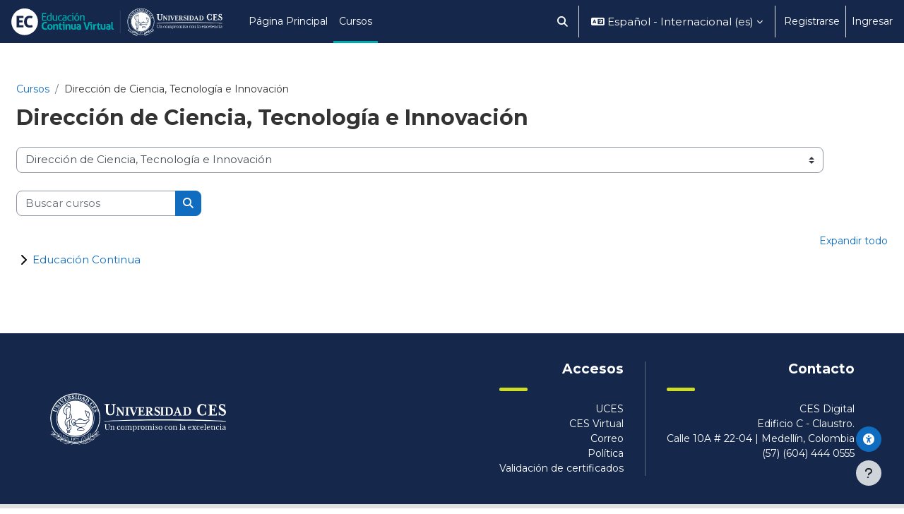

--- FILE ---
content_type: text/html; charset=utf-8
request_url: https://ecvirtual.ces.edu.co/course/index.php?categoryid=7
body_size: 12366
content:
<!DOCTYPE html>

<html  dir="ltr" lang="es" xml:lang="es">
<head>
    <title>Todos los cursos | ECVirtual</title>
    <link rel="shortcut icon" href="https://ecvirtual.ces.edu.co/pluginfile.php/1/core_admin/favicon/64x64/1767727442/favicon_ec.svg" />
    <link rel="preconnect" href="https://fonts.googleapis.com"><link rel="preconnect" href="https://fonts.gstatic.com" crossorigin><link href="https://fonts.googleapis.com/css2?family=Montserrat:wght@400;500;600;700&display=swap" rel="stylesheet"><meta property="og:title" content="Todos los cursos | ECVirtual"/><meta property="og:url" content="https://ecvirtual.ces.edu.co/course/index.php?categoryid=7"/><meta property="og:image" content="https://ecvirtual.ces.edu.co/pluginfile.php/1/core_admin/logo/0x200/1767727442/logos_ec_virtual_uces_2.png"/><meta http-equiv="Content-Type" content="text/html; charset=utf-8" />
<meta name="keywords" content="moodle, Todos los cursos | ECVirtual" />
<link rel="stylesheet" type="text/css" href="https://ecvirtual.ces.edu.co/theme/yui_combo.php?rollup/3.18.1/yui-moodlesimple-min.css" /><script id="firstthemesheet" type="text/css">/** Required in order to fix style inclusion problems in IE with YUI **/</script><link rel="stylesheet" type="text/css" href="https://ecvirtual.ces.edu.co/theme/styles.php/bambuco/1767727442_1750714714/all" />
<link rel="stylesheet" type="text/css" href="https://ecvirtual.ces.edu.co/local/accessibility/styles.css" />
<link rel="stylesheet" type="text/css" href="https://ecvirtual.ces.edu.co/local/accessibility/styles.php" />
<link rel="stylesheet" type="text/css" href="https://ecvirtual.ces.edu.co/course/format/onetopic/styles.php" />
<script>
//<![CDATA[
var M = {}; M.yui = {};
M.pageloadstarttime = new Date();
M.cfg = {"wwwroot":"https:\/\/ecvirtual.ces.edu.co","apibase":"https:\/\/ecvirtual.ces.edu.co\/r.php\/api","homeurl":{},"sesskey":"ANAI4aqs39","sessiontimeout":"7200","sessiontimeoutwarning":1200,"themerev":"1767727442","slasharguments":1,"theme":"bambuco","iconsystemmodule":"core\/icon_system_fontawesome","jsrev":"1767727442","admin":"admin","svgicons":true,"usertimezone":"Am\u00e9rica\/Bogot\u00e1","language":"es","courseId":1,"courseContextId":2,"contextid":41,"contextInstanceId":7,"langrev":1767727442,"templaterev":"1767727442","siteId":1,"userId":0};var yui1ConfigFn = function(me) {if(/-skin|reset|fonts|grids|base/.test(me.name)){me.type='css';me.path=me.path.replace(/\.js/,'.css');me.path=me.path.replace(/\/yui2-skin/,'/assets/skins/sam/yui2-skin')}};
var yui2ConfigFn = function(me) {var parts=me.name.replace(/^moodle-/,'').split('-'),component=parts.shift(),module=parts[0],min='-min';if(/-(skin|core)$/.test(me.name)){parts.pop();me.type='css';min=''}
if(module){var filename=parts.join('-');me.path=component+'/'+module+'/'+filename+min+'.'+me.type}else{me.path=component+'/'+component+'.'+me.type}};
YUI_config = {"debug":false,"base":"https:\/\/ecvirtual.ces.edu.co\/lib\/yuilib\/3.18.1\/","comboBase":"https:\/\/ecvirtual.ces.edu.co\/theme\/yui_combo.php?","combine":true,"filter":null,"insertBefore":"firstthemesheet","groups":{"yui2":{"base":"https:\/\/ecvirtual.ces.edu.co\/lib\/yuilib\/2in3\/2.9.0\/build\/","comboBase":"https:\/\/ecvirtual.ces.edu.co\/theme\/yui_combo.php?","combine":true,"ext":false,"root":"2in3\/2.9.0\/build\/","patterns":{"yui2-":{"group":"yui2","configFn":yui1ConfigFn}}},"moodle":{"name":"moodle","base":"https:\/\/ecvirtual.ces.edu.co\/theme\/yui_combo.php?m\/1767727442\/","combine":true,"comboBase":"https:\/\/ecvirtual.ces.edu.co\/theme\/yui_combo.php?","ext":false,"root":"m\/1767727442\/","patterns":{"moodle-":{"group":"moodle","configFn":yui2ConfigFn}},"filter":null,"modules":{"moodle-core-lockscroll":{"requires":["plugin","base-build"]},"moodle-core-notification":{"requires":["moodle-core-notification-dialogue","moodle-core-notification-alert","moodle-core-notification-confirm","moodle-core-notification-exception","moodle-core-notification-ajaxexception"]},"moodle-core-notification-dialogue":{"requires":["base","node","panel","escape","event-key","dd-plugin","moodle-core-widget-focusafterclose","moodle-core-lockscroll"]},"moodle-core-notification-alert":{"requires":["moodle-core-notification-dialogue"]},"moodle-core-notification-confirm":{"requires":["moodle-core-notification-dialogue"]},"moodle-core-notification-exception":{"requires":["moodle-core-notification-dialogue"]},"moodle-core-notification-ajaxexception":{"requires":["moodle-core-notification-dialogue"]},"moodle-core-event":{"requires":["event-custom"]},"moodle-core-actionmenu":{"requires":["base","event","node-event-simulate"]},"moodle-core-dragdrop":{"requires":["base","node","io","dom","dd","event-key","event-focus","moodle-core-notification"]},"moodle-core-handlebars":{"condition":{"trigger":"handlebars","when":"after"}},"moodle-core-maintenancemodetimer":{"requires":["base","node"]},"moodle-core-chooserdialogue":{"requires":["base","panel","moodle-core-notification"]},"moodle-core-blocks":{"requires":["base","node","io","dom","dd","dd-scroll","moodle-core-dragdrop","moodle-core-notification"]},"moodle-core_availability-form":{"requires":["base","node","event","event-delegate","panel","moodle-core-notification-dialogue","json"]},"moodle-course-util":{"requires":["node"],"use":["moodle-course-util-base"],"submodules":{"moodle-course-util-base":{},"moodle-course-util-section":{"requires":["node","moodle-course-util-base"]},"moodle-course-util-cm":{"requires":["node","moodle-course-util-base"]}}},"moodle-course-management":{"requires":["base","node","io-base","moodle-core-notification-exception","json-parse","dd-constrain","dd-proxy","dd-drop","dd-delegate","node-event-delegate"]},"moodle-course-dragdrop":{"requires":["base","node","io","dom","dd","dd-scroll","moodle-core-dragdrop","moodle-core-notification","moodle-course-coursebase","moodle-course-util"]},"moodle-course-categoryexpander":{"requires":["node","event-key"]},"moodle-form-dateselector":{"requires":["base","node","overlay","calendar"]},"moodle-form-shortforms":{"requires":["node","base","selector-css3","moodle-core-event"]},"moodle-question-searchform":{"requires":["base","node"]},"moodle-question-chooser":{"requires":["moodle-core-chooserdialogue"]},"moodle-availability_completion-form":{"requires":["base","node","event","moodle-core_availability-form"]},"moodle-availability_date-form":{"requires":["base","node","event","io","moodle-core_availability-form"]},"moodle-availability_grade-form":{"requires":["base","node","event","moodle-core_availability-form"]},"moodle-availability_group-form":{"requires":["base","node","event","moodle-core_availability-form"]},"moodle-availability_grouping-form":{"requires":["base","node","event","moodle-core_availability-form"]},"moodle-availability_profile-form":{"requires":["base","node","event","moodle-core_availability-form"]},"moodle-mod_assign-history":{"requires":["node","transition"]},"moodle-mod_attendance-groupfilter":{"requires":["base","node"]},"moodle-mod_customcert-rearrange":{"requires":["dd-delegate","dd-drag"]},"moodle-mod_quiz-quizbase":{"requires":["base","node"]},"moodle-mod_quiz-toolboxes":{"requires":["base","node","event","event-key","io","moodle-mod_quiz-quizbase","moodle-mod_quiz-util-slot","moodle-core-notification-ajaxexception"]},"moodle-mod_quiz-util":{"requires":["node","moodle-core-actionmenu"],"use":["moodle-mod_quiz-util-base"],"submodules":{"moodle-mod_quiz-util-base":{},"moodle-mod_quiz-util-slot":{"requires":["node","moodle-mod_quiz-util-base"]},"moodle-mod_quiz-util-page":{"requires":["node","moodle-mod_quiz-util-base"]}}},"moodle-mod_quiz-dragdrop":{"requires":["base","node","io","dom","dd","dd-scroll","moodle-core-dragdrop","moodle-core-notification","moodle-mod_quiz-quizbase","moodle-mod_quiz-util-base","moodle-mod_quiz-util-page","moodle-mod_quiz-util-slot","moodle-course-util"]},"moodle-mod_quiz-questionchooser":{"requires":["moodle-core-chooserdialogue","moodle-mod_quiz-util","querystring-parse"]},"moodle-mod_quiz-autosave":{"requires":["base","node","event","event-valuechange","node-event-delegate","io-form","datatype-date-format"]},"moodle-mod_quiz-modform":{"requires":["base","node","event"]},"moodle-message_airnotifier-toolboxes":{"requires":["base","node","io"]},"moodle-block_xp-rulepicker":{"requires":["base","node","handlebars","moodle-core-notification-dialogue"]},"moodle-block_xp-notification":{"requires":["base","node","handlebars","button-plugin","moodle-core-notification-dialogue"]},"moodle-block_xp-filters":{"requires":["base","node","moodle-core-dragdrop","moodle-core-notification-confirm","moodle-block_xp-rulepicker"]},"moodle-editor_atto-editor":{"requires":["node","transition","io","overlay","escape","event","event-simulate","event-custom","node-event-html5","node-event-simulate","yui-throttle","moodle-core-notification-dialogue","moodle-editor_atto-rangy","handlebars","timers","querystring-stringify"]},"moodle-editor_atto-plugin":{"requires":["node","base","escape","event","event-outside","handlebars","event-custom","timers","moodle-editor_atto-menu"]},"moodle-editor_atto-menu":{"requires":["moodle-core-notification-dialogue","node","event","event-custom"]},"moodle-editor_atto-rangy":{"requires":[]},"moodle-report_eventlist-eventfilter":{"requires":["base","event","node","node-event-delegate","datatable","autocomplete","autocomplete-filters"]},"moodle-report_loglive-fetchlogs":{"requires":["base","event","node","io","node-event-delegate"]},"moodle-gradereport_history-userselector":{"requires":["escape","event-delegate","event-key","handlebars","io-base","json-parse","moodle-core-notification-dialogue"]},"moodle-qbank_editquestion-chooser":{"requires":["moodle-core-chooserdialogue"]},"moodle-tool_lp-dragdrop-reorder":{"requires":["moodle-core-dragdrop"]},"moodle-assignfeedback_editpdf-editor":{"requires":["base","event","node","io","graphics","json","event-move","event-resize","transition","querystring-stringify-simple","moodle-core-notification-dialog","moodle-core-notification-alert","moodle-core-notification-warning","moodle-core-notification-exception","moodle-core-notification-ajaxexception"]},"moodle-atto_accessibilitychecker-button":{"requires":["color-base","moodle-editor_atto-plugin"]},"moodle-atto_accessibilityhelper-button":{"requires":["moodle-editor_atto-plugin"]},"moodle-atto_align-button":{"requires":["moodle-editor_atto-plugin"]},"moodle-atto_bold-button":{"requires":["moodle-editor_atto-plugin"]},"moodle-atto_charmap-button":{"requires":["moodle-editor_atto-plugin"]},"moodle-atto_clear-button":{"requires":["moodle-editor_atto-plugin"]},"moodle-atto_collapse-button":{"requires":["moodle-editor_atto-plugin"]},"moodle-atto_emojipicker-button":{"requires":["moodle-editor_atto-plugin"]},"moodle-atto_emoticon-button":{"requires":["moodle-editor_atto-plugin"]},"moodle-atto_equation-button":{"requires":["moodle-editor_atto-plugin","moodle-core-event","io","event-valuechange","tabview","array-extras"]},"moodle-atto_fontfamily-button":{"requires":["moodle-editor_atto-plugin"]},"moodle-atto_h5p-button":{"requires":["moodle-editor_atto-plugin"]},"moodle-atto_html-beautify":{},"moodle-atto_html-codemirror":{"requires":["moodle-atto_html-codemirror-skin"]},"moodle-atto_html-button":{"requires":["promise","moodle-editor_atto-plugin","moodle-atto_html-beautify","moodle-atto_html-codemirror","event-valuechange"]},"moodle-atto_image-button":{"requires":["moodle-editor_atto-plugin"]},"moodle-atto_indent-button":{"requires":["moodle-editor_atto-plugin"]},"moodle-atto_italic-button":{"requires":["moodle-editor_atto-plugin"]},"moodle-atto_justify-button":{"requires":["moodle-editor_atto-plugin"]},"moodle-atto_link-button":{"requires":["moodle-editor_atto-plugin"]},"moodle-atto_managefiles-button":{"requires":["moodle-editor_atto-plugin"]},"moodle-atto_managefiles-usedfiles":{"requires":["node","escape"]},"moodle-atto_media-button":{"requires":["moodle-editor_atto-plugin","moodle-form-shortforms"]},"moodle-atto_noautolink-button":{"requires":["moodle-editor_atto-plugin"]},"moodle-atto_orderedlist-button":{"requires":["moodle-editor_atto-plugin"]},"moodle-atto_recordrtc-button":{"requires":["moodle-editor_atto-plugin","moodle-atto_recordrtc-recording"]},"moodle-atto_recordrtc-recording":{"requires":["moodle-atto_recordrtc-button"]},"moodle-atto_rtl-button":{"requires":["moodle-editor_atto-plugin"]},"moodle-atto_strike-button":{"requires":["moodle-editor_atto-plugin"]},"moodle-atto_subscript-button":{"requires":["moodle-editor_atto-plugin"]},"moodle-atto_superscript-button":{"requires":["moodle-editor_atto-plugin"]},"moodle-atto_table-button":{"requires":["moodle-editor_atto-plugin","moodle-editor_atto-menu","event","event-valuechange"]},"moodle-atto_title-button":{"requires":["moodle-editor_atto-plugin"]},"moodle-atto_underline-button":{"requires":["moodle-editor_atto-plugin"]},"moodle-atto_undo-button":{"requires":["moodle-editor_atto-plugin"]},"moodle-atto_unorderedlist-button":{"requires":["moodle-editor_atto-plugin"]}}},"gallery":{"name":"gallery","base":"https:\/\/ecvirtual.ces.edu.co\/lib\/yuilib\/gallery\/","combine":true,"comboBase":"https:\/\/ecvirtual.ces.edu.co\/theme\/yui_combo.php?","ext":false,"root":"gallery\/1767727442\/","patterns":{"gallery-":{"group":"gallery"}}}},"modules":{"core_filepicker":{"name":"core_filepicker","fullpath":"https:\/\/ecvirtual.ces.edu.co\/lib\/javascript.php\/1767727442\/repository\/filepicker.js","requires":["base","node","node-event-simulate","json","async-queue","io-base","io-upload-iframe","io-form","yui2-treeview","panel","cookie","datatable","datatable-sort","resize-plugin","dd-plugin","escape","moodle-core_filepicker","moodle-core-notification-dialogue"]},"core_comment":{"name":"core_comment","fullpath":"https:\/\/ecvirtual.ces.edu.co\/lib\/javascript.php\/1767727442\/comment\/comment.js","requires":["base","io-base","node","json","yui2-animation","overlay","escape"]}},"logInclude":[],"logExclude":[],"logLevel":null};
M.yui.loader = {modules: {}};

//]]>
</script>

<!-- Google tag (gtag.js) -->
<script async src="https://www.googletagmanager.com/gtag/js?id=G-W9ECJW2Y0Z"></script>
<script>
  window.dataLayer = window.dataLayer || [];
  function gtag(){dataLayer.push(arguments);}
  gtag('js', new Date());

  gtag('config', 'G-W9ECJW2Y0Z');
</script>
    <meta name="viewport" content="width=device-width, initial-scale=1.0">
</head>
<body  id="page-course-index-category" class="format-site limitedwidth  path-course path-course-index chrome dir-ltr lang-es yui-skin-sam yui3-skin-sam ecvirtual-ces-edu-co pagelayout-coursecategory course-1 context-41 category-7 notloggedin theme uses-drawers" >
<div class="toast-wrapper mx-auto py-0 fixed-top" role="status" aria-live="polite"></div>
<div id="page-wrapper" class="d-print-block">

    <div>
    <a class="sr-only sr-only-focusable" href="#maincontent">Salta al contenido principal</a>
</div><script src="https://ecvirtual.ces.edu.co/lib/javascript.php/1767727442/lib/polyfills/polyfill.js"></script>
<script src="https://ecvirtual.ces.edu.co/theme/yui_combo.php?rollup/3.18.1/yui-moodlesimple-min.js"></script><script src="https://ecvirtual.ces.edu.co/lib/javascript.php/1767727442/lib/javascript-static.js"></script>
<script>
//<![CDATA[
document.body.className += ' jsenabled';
//]]>
</script>



    <nav class="navbar fixed-top navbar-light bg-white navbar-expand" aria-label="Navegación del sitio">
        <div class="container-fluid">
            <button class="navbar-toggler aabtn d-block d-md-none px-1 my-1 border-0" data-toggler="drawers" data-action="toggle" data-target="theme_boost-drawers-primary">
                <span class="navbar-toggler-icon"></span>
                <span class="sr-only">Panel lateral</span>
            </button>
    
            <a href="https://ecvirtual.ces.edu.co/" class="navbar-brand d-none d-md-flex align-items-center m-0 me-4 p-0 aabtn">
    
                    <img src="https://ecvirtual.ces.edu.co/pluginfile.php/1/core_admin/logocompact/300x300/1767727442/logos_ec_virtual_uces_transparente.png" class="logo me-1" alt="ECVirtual">
            </a>
                <div class="primary-navigation">
                    <nav class="moremenu navigation">
                        <ul id="moremenu-69731c4757fec-navbar-nav" role="menubar" class="nav more-nav navbar-nav">
                                    <li data-key="home" class="nav-item" role="none" data-forceintomoremenu="false">
                                                <a role="menuitem" class="nav-link  "
                                                    href="https://ecvirtual.ces.edu.co/"
                                                    
                                                    
                                                    data-disableactive="true"
                                                    tabindex="-1"
                                                >
                                                    Página Principal
                                                </a>
                                    </li>
                                    <li data-key="" class="nav-item" role="none" data-forceintomoremenu="false">
                                                <a role="menuitem" class="nav-link active "
                                                    href="https://ecvirtual.ces.edu.co/course/"
                                                    
                                                    aria-current="true"
                                                    data-disableactive="true"
                                                    
                                                >
                                                    Cursos
                                                </a>
                                    </li>
                            <li role="none" class="nav-item dropdown dropdownmoremenu d-none" data-region="morebutton">
                                <a class="dropdown-toggle nav-link " href="#" id="moremenu-dropdown-69731c4757fec" role="menuitem" data-toggle="dropdown" aria-haspopup="true" aria-expanded="false" tabindex="-1">
                                    Más
                                </a>
                                <ul class="dropdown-menu dropdown-menu-left" data-region="moredropdown" aria-labelledby="moremenu-dropdown-69731c4757fec" role="menu">
                                </ul>
                            </li>
                        </ul>
                    </nav>
                </div>
    
            <ul class="navbar-nav d-none d-md-flex my-1 px-1">
                <!-- page_heading_menu -->
                
            </ul>
    
            <div id="usernavigation" class="navbar-nav ms-auto h-100">
                    <div id="searchinput-navbar-69731c475904269731c47552c26" class="simplesearchform">
    <div class="collapse" id="searchform-navbar">
        <form autocomplete="off" action="https://ecvirtual.ces.edu.co/search/index.php" method="get" accept-charset="utf-8" class="mform d-flex flex-wrap align-items-center searchform-navbar">
                <input type="hidden" name="context" value="41">
            <div class="input-group" role="group" aria-labelledby="searchgrouplabel-69731c475904269731c47552c26">
                    <span id="searchgrouplabel-69731c475904269731c47552c26" class="sr-only">Buscar por todo el sitio</span>
                <label for="searchinput-69731c475904269731c47552c26">
                    <span class="sr-only">Buscar</span>
                </label>
                    <input type="text"
                       id="searchinput-69731c475904269731c47552c26"
                       class="form-control withclear"
                       placeholder="Buscar"
                       aria-label="Buscar"
                       name="q"
                       data-region="input"
                       autocomplete="off"
                    >
                    <a class="btn btn-close"
                        data-action="closesearch"
                        data-toggle="collapse"
                        href="#searchform-navbar"
                        role="button"
                        title="Cerrar"
                    >
                        <i class="icon fa fa-xmark fa-fw " aria-hidden="true" ></i>
                        <span class="sr-only">Cerrar</span>
                    </a>
                <div class="input-group-append">
                    <button type="submit" class="btn btn-submit" data-action="submit" title="Realizar búsqueda">
                        <i class="icon fa fa-magnifying-glass fa-fw " aria-hidden="true" ></i>
                        <span class="sr-only">Realizar búsqueda</span>
                    </button>
                </div>
            </div>
        </form>
    </div>
    <a
        class="btn btn-open rounded-0 nav-link"
        data-toggle="collapse"
        data-action="opensearch"
        href="#searchform-navbar"
        role="button"
        aria-expanded="false"
        aria-controls="searchform-navbar"
        title="Selector de búsqueda de entrada"
    >
        <i class="icon fa fa-magnifying-glass fa-fw " aria-hidden="true" ></i>
        <span class="sr-only">Selector de búsqueda de entrada</span>
    </a>
</div>
                    <div class="divider border-start h-75 align-self-center mx-1"></div>
                    <div class="langmenu">
                        <div class="dropdown show">
                            <a href="#" role="button" id="lang-menu-toggle" data-toggle="dropdown" aria-label="Idioma" aria-haspopup="true" aria-controls="lang-action-menu" class="btn dropdown-toggle">
                                <i class="icon fa fa-language fa-fw me-1" aria-hidden="true"></i>
                                <span class="langbutton">
                                    Español - Internacional ‎(es)‎
                                </span>
                                <b class="caret"></b>
                            </a>
                            <div role="menu" aria-labelledby="lang-menu-toggle" id="lang-action-menu" class="dropdown-menu dropdown-menu-right">
                                        <a href="https://ecvirtual.ces.edu.co/course/index.php?categoryid=7&amp;lang=en" class="dropdown-item ps-5" role="menuitem" 
                                                lang="en" >
                                            English ‎(en)‎
                                        </a>
                                        <a href="#" class="dropdown-item ps-5" role="menuitem" aria-current="true"
                                                >
                                            Español - Internacional ‎(es)‎
                                        </a>
                            </div>
                        </div>
                    </div>
                    <div class="divider border-start h-75 align-self-center mx-1"></div>
                
                <div class="d-flex align-items-stretch usermenu-container" data-region="usermenu">
                        <div class="usermenu">
                                <span class="login pl-2">
                                        <a href="https://ecvirtual.ces.edu.co/login/signup.php">Registrarse</a>
                                        <div class="divider border-left h-75 align-self-center mx-2"></div>
                                        <a href="https://ecvirtual.ces.edu.co/login/index.php">Ingresar</a>
                                </span>
                        </div>
                </div>
                
            </div>
        </div>
    </nav>
    

<div  class="drawer drawer-left drawer-primary d-print-none not-initialized" data-region="fixed-drawer" id="theme_boost-drawers-primary" data-preference="" data-state="show-drawer-primary" data-forceopen="0" data-close-on-resize="1">
    <div class="drawerheader">
        <button
            class="btn drawertoggle icon-no-margin hidden"
            data-toggler="drawers"
            data-action="closedrawer"
            data-target="theme_boost-drawers-primary"
            data-toggle="tooltip"
            data-placement="right"
            title="Cerrar caja"
        >
            <i class="icon fa fa-xmark fa-fw " aria-hidden="true" ></i>
        </button>
                <a
            href="https://ecvirtual.ces.edu.co/"
            title="ECVirtual"
            data-region="site-home-link"
            class="aabtn text-reset d-flex align-items-center py-1 h-100"
        >
                <img src="https://ecvirtual.ces.edu.co/pluginfile.php/1/core_admin/logocompact/300x300/1767727442/logos_ec_virtual_uces_transparente.png" class="logo py-1 h-100" alt="ECVirtual">
        </a>

        <div class="drawerheadercontent hidden">
            
        </div>
    </div>
    <div class="drawercontent drag-container" data-usertour="scroller">
                <div class="list-group">
                <a href="https://ecvirtual.ces.edu.co/" class="list-group-item list-group-item-action  " >
                    Página Principal
                </a>
                <a href="https://ecvirtual.ces.edu.co/course/" class="list-group-item list-group-item-action active " aria-current="true">
                    Cursos
                </a>
        </div>

    </div>
</div>
    <div id="page" data-region="mainpage" data-usertour="scroller" class="drawers   drag-container">


        <div id="topofscroll" class="main-inner">
            <div class="drawer-toggles d-flex">
            </div>
                <header id="page-header" class="header-maxwidth d-print-none">
    <div class="w-100">
        <div class="d-flex flex-wrap">
            <div id="page-navbar">
                <nav aria-label="Barra de navegación">
    <ol class="breadcrumb">
                <li class="breadcrumb-item">
                    <a href="https://ecvirtual.ces.edu.co/course/index.php"
                        
                        
                        
                    >
                        Cursos
                    </a>
                </li>
        
                <li class="breadcrumb-item">
                    <span >
                        Dirección de Ciencia, Tecnología e Innovación
                    </span>
                </li>
        </ol>
</nav>
            </div>
            <div class="ms-auto d-flex">
                
            </div>
            <div id="course-header">
                
            </div>
        </div>
        <div class="d-flex align-items-center">
            <div class="me-auto d-flex flex-column">
                <div>
                    <div class="page-context-header d-flex flex-wrap align-items-center mb-2">
    <div class="page-header-headings">
        <h1 class="h2 mb-0"><span>Dirección de Ciencia,</span> <span>Tecnología e Innovación</span></h1>
    </div>
</div>
                </div>
                <div>
                </div>
            </div>
            <div class="header-actions-container ms-auto" data-region="header-actions-container">
            </div>
        </div>
    </div>
</header>
            <div id="page-content" class="pb-3 d-print-block">
                <div id="region-main-box">


                    <section id="region-main" aria-label="Contenido">

                        <span class="notifications" id="user-notifications"></span>
                        <div role="main"><span id="maincontent"></span><span></span><div class="container-fluid tertiary-navigation" id="action_bar">
    <div class="row">
            <div class="navitem">
                <div class="urlselect text-truncate w-100">
                    <form method="post" action="https://ecvirtual.ces.edu.co/course/jumpto.php" class="d-flex flex-wrap align-items-center" id="url_select_f69731c47552c21">
                        <input type="hidden" name="sesskey" value="ANAI4aqs39">
                            <label for="url_select69731c47552c22" class="sr-only">
                                Categorías
                            </label>
                        <select  id="url_select69731c47552c22" class="custom-select urlselect text-truncate w-100" name="jump"
                                 >
                                    <option value="/course/index.php?categoryid=84"  >Docencia Servicio</option>
                                    <option value="/course/index.php?categoryid=135"  >Docencia Servicio / Evaluación prácticas formativas</option>
                                    <option value="/course/index.php?categoryid=143"  >Docencia Servicio / EPF - Hospital General de Medellín</option>
                                    <option value="/course/index.php?categoryid=78"  >Biblioteca Fundadores</option>
                                    <option value="/course/index.php?categoryid=52"  >Bienestar Universitario</option>
                                    <option value="/course/index.php?categoryid=113"  >Bienestar Universitario / Virtual</option>
                                    <option value="/course/index.php?categoryid=50"  >Clínica CES</option>
                                    <option value="/course/index.php?categoryid=88"  >CVZ - Centro Veterinaria y Zooctenia</option>
                                    <option value="/course/index.php?categoryid=89"  >Departamento de Humanidades</option>
                                    <option value="/course/index.php?categoryid=90"  >Departamento de Humanidades / Virtual</option>
                                    <option value="/course/index.php?categoryid=7" selected >Dirección de Ciencia, Tecnología e Innovación</option>
                                    <option value="/course/index.php?categoryid=21"  >Dirección de Ciencia, Tecnología e Innovación / Educación Continua</option>
                                    <option value="/course/index.php?categoryid=60"  >Dirección de Ciencia, Tecnología e Innovación / Educación Continua / Cohorte Alterna</option>
                                    <option value="/course/index.php?categoryid=14"  >Facultad de Ciencias Alimentarias y Farmacéuticas</option>
                                    <option value="/course/index.php?categoryid=27"  >Facultad de Ciencias Alimentarias y Farmacéuticas / Educación Continua</option>
                                    <option value="/course/index.php?categoryid=61"  >Facultad de Ciencias Alimentarias y Farmacéuticas / Educación Continua / Cohorte Alterna</option>
                                    <option value="/course/index.php?categoryid=40"  >Facultad de Ciencias Alimentarias y Farmacéuticas / Memorias</option>
                                    <option value="/course/index.php?categoryid=137"  >Facultad de Ciencias Alimentarias y Farmacéuticas / Admisión posgrado</option>
                                    <option value="/course/index.php?categoryid=4"  >Facultad de Ciencias Alimentarias y Farmacéuticas / Química</option>
                                    <option value="/course/index.php?categoryid=18"  >Facultad de Ciencias Alimentarias y Farmacéuticas / Química / Educación Continua</option>
                                    <option value="/course/index.php?categoryid=116"  >Facultad de Ciencias Alimentarias y Farmacéuticas / Tecnología en regencia de farmacia - UNAB</option>
                                    <option value="/course/index.php?categoryid=13"  >Facultad de Ciencias de la Salud</option>
                                    <option value="/course/index.php?categoryid=92"  >Facultad de Ciencias de la Salud / Admisión Pregrado</option>
                                    <option value="/course/index.php?categoryid=26"  >Facultad de Ciencias de la Salud / Educación Continua</option>
                                    <option value="/course/index.php?categoryid=80"  >Facultad de Ciencias de la Salud / Educación Continua / Apoyo a la presencialidad</option>
                                    <option value="/course/index.php?categoryid=72"  >Facultad de Ciencias de la Salud / Educación Continua / Cohorte Alterna</option>
                                    <option value="/course/index.php?categoryid=39"  >Facultad de Ciencias de la Salud / Memorias</option>
                                    <option value="/course/index.php?categoryid=79"  >Facultad de Ciencias de la Salud / Optometría</option>
                                    <option value="/course/index.php?categoryid=12"  >Facultad de Ciencias de la Salud / Ingeniería Biomédica</option>
                                    <option value="/course/index.php?categoryid=25"  >Facultad de Ciencias de la Salud / Ingeniería Biomédica / Educación Continua</option>
                                    <option value="/course/index.php?categoryid=71"  >Facultad de Ciencias de la Salud / Ingeniería Biomédica / Educación Continua / Cohorte Alterna</option>
                                    <option value="/course/index.php?categoryid=38"  >Facultad de Ciencias de la Salud / Ingeniería Biomédica / Memorias</option>
                                    <option value="/course/index.php?categoryid=93"  >Facultad de Ciencias de la Salud / Doctorados</option>
                                    <option value="/course/index.php?categoryid=46"  >Facultad de Ciencias Agropecuarias y Naturales</option>
                                    <option value="/course/index.php?categoryid=47"  >Facultad de Ciencias Agropecuarias y Naturales / Educación Continua</option>
                                    <option value="/course/index.php?categoryid=73"  >Facultad de Ciencias Agropecuarias y Naturales / Educación Continua / Cohorte Alterna</option>
                                    <option value="/course/index.php?categoryid=48"  >Facultad de Ciencias Agropecuarias y Naturales / Memorias</option>
                                    <option value="/course/index.php?categoryid=5"  >Facultad de Ciencias Agropecuarias y Naturales / Biología</option>
                                    <option value="/course/index.php?categoryid=20"  >Facultad de Ciencias Agropecuarias y Naturales / Biología / Educación Continua</option>
                                    <option value="/course/index.php?categoryid=63"  >Facultad de Ciencias Agropecuarias y Naturales / Biología / Educación Continua / Cohorte Alterna</option>
                                    <option value="/course/index.php?categoryid=6"  >Facultad de Ciencias Agropecuarias y Naturales / Ecología</option>
                                    <option value="/course/index.php?categoryid=19"  >Facultad de Ciencias Agropecuarias y Naturales / Ecología / Educación Continua</option>
                                    <option value="/course/index.php?categoryid=55"  >Institucional</option>
                                    <option value="/course/index.php?categoryid=77"  >Institucional / Cohorte Alterna</option>
                                    <option value="/course/index.php?categoryid=128"  >Institucional / Memorias</option>
                                    <option value="/course/index.php?categoryid=94"  >Institucional / Desarrollo Docente</option>
                                    <option value="/course/index.php?categoryid=85"  >Instituto de Medicina Tropical</option>
                                    <option value="/course/index.php?categoryid=86"  >Instituto de Medicina Tropical / Cohorte Alterna</option>
                                    <option value="/course/index.php?categoryid=125"  >IPS CES Sabaneta</option>
                                    <option value="/course/index.php?categoryid=95"  >MOOC</option>
                                    <option value="/course/index.php?categoryid=98"  >MOOC / Departamento de Humanidades</option>
                                    <option value="/course/index.php?categoryid=100"  >MOOC / Facultad de ciencias de la Nutrición y los Alimentos</option>
                                    <option value="/course/index.php?categoryid=104"  >MOOC / Facultad de Ciencias y Biotecnología</option>
                                    <option value="/course/index.php?categoryid=101"  >MOOC / Facultad de Derecho</option>
                                    <option value="/course/index.php?categoryid=102"  >MOOC / Facultad de Fisioterapia</option>
                                    <option value="/course/index.php?categoryid=103"  >MOOC / Facultad de Medicina</option>
                                    <option value="/course/index.php?categoryid=81"  >San Vicente CES</option>
                                    <option value="/course/index.php?categoryid=130"  >Oficina de asuntos Globales</option>
                                    <option value="/course/index.php?categoryid=139"  >Facultad de Ciencias Odontológicas, del Cuidado y la Rehabilitación</option>
                                    <option value="/course/index.php?categoryid=8"  >Facultad de Ciencias Odontológicas, del Cuidado y la Rehabilitación / Facultad de Enfermería</option>
                                    <option value="/course/index.php?categoryid=22"  >Facultad de Ciencias Odontológicas, del Cuidado y la Rehabilitación / Facultad de Enfermería / Educación Continua</option>
                                    <option value="/course/index.php?categoryid=68"  >Facultad de Ciencias Odontológicas, del Cuidado y la Rehabilitación / Facultad de Enfermería / Educación Continua / Cohorte Alterna</option>
                                    <option value="/course/index.php?categoryid=35"  >Facultad de Ciencias Odontológicas, del Cuidado y la Rehabilitación / Facultad de Enfermería / Memorias</option>
                                    <option value="/course/index.php?categoryid=10"  >Facultad de Ciencias Odontológicas, del Cuidado y la Rehabilitación / Fisioterapia</option>
                                    <option value="/course/index.php?categoryid=24"  >Facultad de Ciencias Odontológicas, del Cuidado y la Rehabilitación / Fisioterapia / Educación Continua</option>
                                    <option value="/course/index.php?categoryid=70"  >Facultad de Ciencias Odontológicas, del Cuidado y la Rehabilitación / Fisioterapia / Educación Continua / Cohorte Alterna</option>
                                    <option value="/course/index.php?categoryid=37"  >Facultad de Ciencias Odontológicas, del Cuidado y la Rehabilitación / Fisioterapia / Memorias</option>
                                    <option value="/course/index.php?categoryid=15"  >Facultad de Ciencias Odontológicas, del Cuidado y la Rehabilitación / Odontología</option>
                                    <option value="/course/index.php?categoryid=82"  >Facultad de Ciencias Odontológicas, del Cuidado y la Rehabilitación / Odontología / Admisión Posgrados </option>
                                    <option value="/course/index.php?categoryid=28"  >Facultad de Ciencias Odontológicas, del Cuidado y la Rehabilitación / Odontología / Educación Continua</option>
                                    <option value="/course/index.php?categoryid=74"  >Facultad de Ciencias Odontológicas, del Cuidado y la Rehabilitación / Odontología / Educación Continua / Cohorte Alterna</option>
                                    <option value="/course/index.php?categoryid=43"  >Facultad de Ciencias Odontológicas, del Cuidado y la Rehabilitación / Tecnología Atención Prehospitalaria</option>
                                    <option value="/course/index.php?categoryid=44"  >Facultad de Ciencias Odontológicas, del Cuidado y la Rehabilitación / Tecnología Atención Prehospitalaria / Educación Continua</option>
                                    <option value="/course/index.php?categoryid=76"  >Facultad de Ciencias Odontológicas, del Cuidado y la Rehabilitación / Tecnología Atención Prehospitalaria / Educación Continua / Cohorte Alterna</option>
                                    <option value="/course/index.php?categoryid=45"  >Facultad de Ciencias Odontológicas, del Cuidado y la Rehabilitación / Tecnología Atención Prehospitalaria / Memorias</option>
                                    <option value="/course/index.php?categoryid=140"  >Facultad de Ciencias Sociales y Humanas</option>
                                    <option value="/course/index.php?categoryid=2"  >Facultad de Ciencias Sociales y Humanas / Administración de empresas</option>
                                    <option value="/course/index.php?categoryid=17"  >Facultad de Ciencias Sociales y Humanas / Administración de empresas / Educación Continua</option>
                                    <option value="/course/index.php?categoryid=62"  >Facultad de Ciencias Sociales y Humanas / Administración de empresas / Educación Continua / Cohorte Alterna</option>
                                    <option value="/course/index.php?categoryid=30"  >Facultad de Ciencias Sociales y Humanas / Administración de empresas / Memorias</option>
                                    <option value="/course/index.php?categoryid=9"  >Facultad de Ciencias Sociales y Humanas / Derecho</option>
                                    <option value="/course/index.php?categoryid=23"  >Facultad de Ciencias Sociales y Humanas / Derecho / Educación Continua</option>
                                    <option value="/course/index.php?categoryid=67"  >Facultad de Ciencias Sociales y Humanas / Derecho / Educación Continua / Cohorte Alterna</option>
                                    <option value="/course/index.php?categoryid=36"  >Facultad de Ciencias Sociales y Humanas / Derecho / Memorias</option>
                                    <option value="/course/index.php?categoryid=16"  >Facultad de Ciencias Sociales y Humanas / Psicología</option>
                                    <option value="/course/index.php?categoryid=29"  >Facultad de Ciencias Sociales y Humanas / Psicología / Educación Continua</option>
                                    <option value="/course/index.php?categoryid=75"  >Facultad de Ciencias Sociales y Humanas / Psicología / Educación Continua / Cohorte Alterna</option>
                                    <option value="/course/index.php?categoryid=42"  >Facultad de Ciencias Sociales y Humanas / Psicología / Memorias</option>
                        </select>
                            <noscript>
                                <input type="submit" class="btn btn-secondary ms-1" value="Ir">
                            </noscript>
                    </form>
                </div>
            </div>
            <div class="navitem">
                <div class="simplesearchform ">
                    <form autocomplete="off" action="https://ecvirtual.ces.edu.co/course/search.php" method="get" accept-charset="utf-8" class="mform d-flex flex-wrap align-items-center simplesearchform">
                    <div class="input-group">
                        <label for="searchinput-69731c47557c869731c47552c23">
                            <span class="sr-only">Buscar cursos</span>
                        </label>
                        <input type="text"
                           id="searchinput-69731c47557c869731c47552c23"
                           class="form-control"
                           placeholder="Buscar cursos"
                           aria-label="Buscar cursos"
                           name="search"
                           data-region="input"
                           autocomplete="off"
                           value=""
                        >
                        <div class="input-group-append">
                            <button type="submit"
                                class="btn  btn-primary search-icon"
                                
                            >
                                <i class="icon fa fa-magnifying-glass fa-fw " aria-hidden="true" ></i>
                                <span class="sr-only">Buscar cursos</span>
                            </button>
                        </div>
                
                    </div>
                    </form>
                </div>            </div>
    </div>
</div><div class="course_category_tree clearfix category-browse category-browse-7"><div class="collapsible-actions"><a class="collapseexpand aabtn" href="#">Expandir todo</a></div><div class="content"><div class="subcategories"><div class="category notloaded with_children collapsed" data-categoryid="21" data-depth="1" data-showcourses="15" data-type="0"><div class="info"><h3 class="categoryname aabtn"><a href="https://ecvirtual.ces.edu.co/course/index.php?categoryid=21">Educación Continua</a></h3></div><div class="content"></div></div></div></div></div><div id="local-accessibility-buttoncontainer" class="local-accessibility-buttoncontainer">
    <button type="button" class="btn btn-primary" title="Accesibilidad">
        <i class="fa fa-universal-access"></i>
    </button>
</div><div class="local-accessibility-panel border-primary p-0 card col-10 col-lg-8">
    <div class="card-header bg-primary text-light">
        <i class="fa fa-universal-access"></i>
        Accesibilidad
        <a href="javascript:void(0);" id="local-accessibility-closebtn" class="float-right text-light text-decoration-none">
            <i class="fa fa-times"></i>
        </a>
    </div>
    <div class="card-body">
        <div class="container">
            <div class="row">
                <div class="container-fluid text-right mb-2">
                    <a href="https://ecvirtual.ces.edu.co/local/accessibility/resetall.php?returnurl=https%3A%2F%2Fecvirtual.ces.edu.co%2Fcourse%2Findex.php%3Fcategoryid%3D7&amp;sesskey=ANAI4aqs39" class="btn btn-secondary">
                        Reiniciar Todo
                    </a>
                </div>
            </div>
            <div class="row">
                    <div class="col-6 card">
                        <div class="card-body backgroundcolour-container">
                            <p>
                                <strong>
                                    <img class="icon " alt="Background Colour" title="Background Colour" src="https://ecvirtual.ces.edu.co/theme/image.php/bambuco/accessibility_backgroundcolour/1767727442/icon" />
                                    Background Colour
                                </strong>
                            </p>
                            <div class="container" id="accessibility_backgroundcolour-container">
    <input type="color" name="color" value="" />
    <button type="button" class="btn btn-light accessibility_backgroundcolour-resetbtn">
        Reiniciar
    </button>
</div>
                        </div>
                    </div>
                    <div class="col-12 col-md-6 card">
                        <div class="card-body fontface-container">
                            <p>
                                <strong>
                                    <img class="icon " alt="Font Face" title="Font Face" src="https://ecvirtual.ces.edu.co/theme/image.php/bambuco/accessibility_fontface/1767727442/icon" />
                                    Font Face
                                </strong>
                            </p>
                            <div class="container" id="accessibility_fontface-container">
    <div class="btn-group-vertical w-100">
        <button type="button" class="btn btn-light accessibility_fontface-resetbtn">
            Reiniciar
        </button>
        <button type="button" class="btn btn-light accessibility_fontface-classbtn" data-value="serif" style="font-family: none !important;">
            Serif
        </button>
        <button type="button" class="btn btn-light accessibility_fontface-classbtn" data-value="sansserif" style="font-family: sans-serif !important;">
            Sans Serif
        </button>
        <button type="button" class="btn btn-light accessibility_fontface-classbtn" data-value="dyslexic" style="font-family: opendyslexic !important;">
            Dyslexic
        </button>
    </div>
</div>
                        </div>
                    </div>
                    <div class="col-12 col-md-6 card">
                        <div class="card-body fontsize-container">
                            <p>
                                <strong>
                                    <img class="icon " alt="Font Size" title="Font Size" src="https://ecvirtual.ces.edu.co/theme/image.php/bambuco/accessibility_fontsize/1767727442/icon" />
                                    Font Size
                                </strong>
                            </p>
                            <div class="container">
    <div class="row">
        <div class="col-1 px-0">
            <button type="button" class="btn btn-light text-center" id="accessibility_fontsize-btndown">
                -
            </button>
        </div>
        <div class="col-8 px-1 py-2">
            <input type="range" class="form-range w-100" min="0.5" max="2" step="0.25" id="accessibility_fontsize-input" value="1"
                data-default="1">
        </div>
        <div class="col-2 px-2 py-2" id="accessibility_fontsize-label">
            1
        </div>
        <div class="col-1 px-0">
            <button type="button" class="btn btn-light text-center" id="accessibility_fontsize-btnup">
                +
            </button>
        </div>
    </div>
    <div class="row">
        <div class="col-12">
            <button type="button" class="w-100 btn btn-sm btn-light" id="accessibility_fontsize-btnreset">
                Reiniciar
            </button>
        </div>
    </div>
</div>
                        </div>
                    </div>
                    <div class="col-6 card">
                        <div class="card-body textcolour-container">
                            <p>
                                <strong>
                                    <img class="icon " alt="Text Colour" title="Text Colour" src="https://ecvirtual.ces.edu.co/theme/image.php/bambuco/accessibility_textcolour/1767727442/icon" />
                                    Text Colour
                                </strong>
                            </p>
                            <div class="container" id="accessibility_textcolour-container">
    <input type="color" name="color" value="" />
    <button type="button" class="btn btn-light accessibility_textcolour-resetbtn">
        Reiniciar
    </button>
</div>
                        </div>
                    </div>
            </div>
        </div>
    </div>
</div></div>
                        
                        

                    </section>

                </div>
            </div>

        </div>


            <div class="d-print-none">
                <aside id="block-region-bottom" class="block-region" data-blockregion="bottom" data-droptarget="1" aria-labelledby="bottom-block-region-heading"><h2 class="sr-only" id="bottom-block-region-heading">Bloques</h2><section id="inst393891"
     class=" block_html block  card"
     role="region"
     data-block="html"
     data-instance-id="393891"
        aria-label="Texto"
>

    <div class="card-body">



        <div class="card-text content">
            <div class="no-overflow"><div class="contenedor-footer-ces">
    <div class="contenedor-home">
        <div class="footer-ces">
            <div class="logo-footer"><img src="https://componentes-virtuales-ces.s3.us-east-1.amazonaws.com/plataforma/logos_uces.svg" alt="Logo Universidad CES"></div>
            <div class="info-footer">
                <div class="contacto-footer">
                    <h5>Accesos</h5>
                    <div style="display: flex; justify-content: end;">
                        <div class="separador-footer">&nbsp;</div>
                    </div>
                    <p><a href="https://www.ces.edu.co" target="_blank" rel="noopener">UCES</a></p>
                    <p><a href="https://virtual.ces.edu.co" target="_blank" rel="noopener">CES Virtual</a></p>
                    <p><a href="https://bit.ly/2SXHkAH" target="_blank" rel="noopener">Correo</a></p>
                    <p><a href="https://componentes-virtuales-ces.s3.amazonaws.com/plataforma/formatos/20220118105704141_reglamento_cv.pdf" target="_blank" rel="noopener">Política</a></p>
                    <p><a href="https://ecvirtual.ces.edu.co/mod/simplecertificate/verify.php" target="_blank" rel="noopener">Validación de certificados</a></p>
                </div>
                <div class="separador-footer-vertical">&nbsp;</div>
                <div class="contacto-footer">
                    <h5>Contacto</h5>
                    <div style="display: flex; justify-content: end;">
                        <div class="separador-footer">&nbsp;</div>
                    </div>
                    <p>CES Digital<br>Edificio C - Claustro.</p>
                    <p>Calle 10A # 22-04 | Medellín, Colombia</p>
                    <p>(57) (604) 444 0555</p>
                </div>
            </div>
        </div>
    </div>
</div>
<div class="seccion-legal">Institución sujeta a inspección y vigilancia por el Ministerio de Educación Nacional y el Ministerio de Salud.<br>Universidad CES | Medellín - Colombia</div></div>
            <div class="footer"></div>
            
        </div>

    </div>

</section></aside>
            </div>

        
        <footer id="page-footer" class="footer-popover bg-white">
            <div data-region="footer-container-popover">
                <button class="btn btn-icon bg-secondary icon-no-margin btn-footer-popover" data-action="footer-popover" aria-label="Mostrar pie de página">
                    <i class="icon fa fa-question fa-fw " aria-hidden="true" ></i>
                </button>
            </div>
            <div class="footer-content-popover container" data-region="footer-content-popover">
                <div class="footer-section p-3 border-bottom">
                    <div class="logininfo">
                        <div class="logininfo">Usted no se ha identificado. (<a href="https://ecvirtual.ces.edu.co/login/index.php">Ingresar</a>)</div>
                    </div>
                    <div class="tool_usertours-resettourcontainer">
                    </div>
        
                    <div class="policiesfooter"><a href="https://ecvirtual.ces.edu.co/admin/tool/policy/viewall.php?returnurl=https%3A%2F%2Fecvirtual.ces.edu.co%2Fcourse%2Findex.php%3Fcategoryid%3D7">Políticas</a></div><div><a class="mobilelink" href="https://download.moodle.org/mobile?version=2024100708.02&amp;lang=es&amp;iosappid=633359593&amp;androidappid=com.moodle.moodlemobile&amp;siteurl=https%3A%2F%2Fecvirtual.ces.edu.co">Descargar la app para dispositivos móviles</a></div>
                    <script>
//<![CDATA[
var require = {
    baseUrl : 'https://ecvirtual.ces.edu.co/lib/requirejs.php/1767727442/',
    // We only support AMD modules with an explicit define() statement.
    enforceDefine: true,
    skipDataMain: true,
    waitSeconds : 0,

    paths: {
        jquery: 'https://ecvirtual.ces.edu.co/lib/javascript.php/1767727442/lib/jquery/jquery-3.7.1.min',
        jqueryui: 'https://ecvirtual.ces.edu.co/lib/javascript.php/1767727442/lib/jquery/ui-1.13.2/jquery-ui.min',
        jqueryprivate: 'https://ecvirtual.ces.edu.co/lib/javascript.php/1767727442/lib/requirejs/jquery-private'
    },

    // Custom jquery config map.
    map: {
      // '*' means all modules will get 'jqueryprivate'
      // for their 'jquery' dependency.
      '*': { jquery: 'jqueryprivate' },

      // 'jquery-private' wants the real jQuery module
      // though. If this line was not here, there would
      // be an unresolvable cyclic dependency.
      jqueryprivate: { jquery: 'jquery' }
    }
};

//]]>
</script>
<script src="https://ecvirtual.ces.edu.co/lib/javascript.php/1767727442/lib/requirejs/require.min.js"></script>
<script>
//<![CDATA[
M.util.js_pending("core/first");
require(['core/first'], function() {
require(['core/prefetch'])
;
M.util.js_pending('filter_mathjaxloader/loader'); require(['filter_mathjaxloader/loader'], function(amd) {amd.configure({"mathjaxconfig":"\nMathJax.Hub.Config({\n    config: [\"Accessible.js\", \"Safe.js\"],\n    errorSettings: { message: [\"!\"] },\n    skipStartupTypeset: true,\n    messageStyle: \"none\"\n});\n","lang":"es"}); M.util.js_complete('filter_mathjaxloader/loader');});;
require(["media_videojs/loader"], function(loader) {
    loader.setUp('es');
});;
M.util.js_pending('filter_glossary/autolinker'); require(['filter_glossary/autolinker'], function(amd) {amd.init(); M.util.js_complete('filter_glossary/autolinker');});;

        require(['jquery', 'core/custom_interaction_events'], function($, CustomEvents) {
            CustomEvents.define('#url_select69731c47552c22', [CustomEvents.events.accessibleChange]);
            $('#url_select69731c47552c22').on(CustomEvents.events.accessibleChange, function() {
                if ($(this).val()) {
                    $('#url_select_f69731c47552c21').submit();
                }
            });
        });
    ;
M.util.js_pending('local_accessibility/colourwidget'); require(['local_accessibility/colourwidget'], function(amd) {amd.init("accessibility_backgroundcolour", "backgroundcolour", "background-color", "accessibility-backgroundcolour", "body, body *:not(.mediaplugin, .mediaplugin *, .qnbutton *, .filter_mathjaxloader_equation *, img)"); M.util.js_complete('local_accessibility/colourwidget');});;
M.util.js_pending('accessibility_fontface/script'); require(['accessibility_fontface/script'], function(amd) {amd.init(); M.util.js_complete('accessibility_fontface/script');});;
M.util.js_pending('accessibility_fontsize/script'); require(['accessibility_fontsize/script'], function(amd) {amd.init(null); M.util.js_complete('accessibility_fontsize/script');});;
M.util.js_pending('local_accessibility/colourwidget'); require(['local_accessibility/colourwidget'], function(amd) {amd.init("accessibility_textcolour", "textcolour", "color", "accessibility-textcolour"); M.util.js_complete('local_accessibility/colourwidget');});;
M.util.js_pending('tepuycomponents_jscsscontrols/main'); require(['tepuycomponents_jscsscontrols/main'], function(amd) {amd.init("1"); M.util.js_complete('tepuycomponents_jscsscontrols/main');});;

    require(['core/moremenu'], function(moremenu) {
        moremenu(document.querySelector('#moremenu-69731c4757fec-navbar-nav'));
    });
;

require(
[
    'jquery',
],
function(
    $
) {
    var uniqid = "69731c4758e9f69731c47552c25";
    var container = $('#searchinput-navbar-' + uniqid);
    var opensearch = container.find('[data-action="opensearch"]');
    var input = container.find('[data-region="input"]');
    var submit = container.find('[data-action="submit"]');

    submit.on('click', function(e) {
        if (input.val() === '') {
            e.preventDefault();
        }
    });
    container.on('hidden.bs.collapse', function() {
        opensearch.removeClass('d-none');
        input.val('');
    });
    container.on('show.bs.collapse', function() {
        opensearch.addClass('d-none');
    });
    container.on('shown.bs.collapse', function() {
        input.focus();
    });
});
;

require(
[
    'jquery',
],
function(
    $
) {
    var uniqid = "69731c475904269731c47552c26";
    var container = $('#searchinput-navbar-' + uniqid);
    var opensearch = container.find('[data-action="opensearch"]');
    var input = container.find('[data-region="input"]');
    var submit = container.find('[data-action="submit"]');

    submit.on('click', function(e) {
        if (input.val() === '') {
            e.preventDefault();
        }
    });
    container.on('hidden.bs.collapse', function() {
        opensearch.removeClass('d-none');
        input.val('');
    });
    container.on('show.bs.collapse', function() {
        opensearch.addClass('d-none');
    });
    container.on('shown.bs.collapse', function() {
        input.focus();
    });
});
;

    require(['core/usermenu'], function(UserMenu) {
        UserMenu.init();
    });
;

M.util.js_pending('theme_boost/drawers:load');
require(['theme_boost/drawers'], function() {
    M.util.js_complete('theme_boost/drawers:load');
});
;

require(['theme_boost/footer-popover'], function(FooterPopover) {
    FooterPopover.init();
});
;

M.util.js_pending('theme_boost/loader');
require(['theme_boost/loader', 'theme_boost/drawer'], function(Loader, Drawer) {
    Drawer.init();
    M.util.js_complete('theme_boost/loader');
});
;
M.util.js_pending('theme_bambuco/controls'); require(['theme_bambuco/controls'], function(amd) {amd.init(); M.util.js_complete('theme_bambuco/controls');});;
M.util.js_pending('local_accessibility/panel'); require(['local_accessibility/panel'], function(amd) {amd.init(); M.util.js_complete('local_accessibility/panel');});;
M.util.js_pending('core/notification'); require(['core/notification'], function(amd) {amd.init(41, []); M.util.js_complete('core/notification');});;
M.util.js_pending('core/log'); require(['core/log'], function(amd) {amd.setConfig({"level":"warn"}); M.util.js_complete('core/log');});;
M.util.js_pending('core/page_global'); require(['core/page_global'], function(amd) {amd.init(); M.util.js_complete('core/page_global');});;
M.util.js_pending('core/utility'); require(['core/utility'], function(amd) {M.util.js_complete('core/utility');});;
M.util.js_pending('core/storage_validation'); require(['core/storage_validation'], function(amd) {amd.init(null); M.util.js_complete('core/storage_validation');});
    M.util.js_complete("core/first");
});
//]]>
</script>
<script src="https://cdn.jsdelivr.net/npm/mathjax@2.7.9/MathJax.js?delayStartupUntil=configured"></script>
<script>
//<![CDATA[
M.str = {"moodle":{"lastmodified":"\u00daltima modificaci\u00f3n","name":"Nombre","error":"Error","info":"Informaci\u00f3n","yes":"S\u00ed","no":"No","collapseall":"Colapsar todo","expandall":"Expandir todo","cancel":"Cancelar","confirm":"Confirmar","areyousure":"\u00bfEst\u00e1 seguro?","closebuttontitle":"Cerrar","unknownerror":"Error desconocido","file":"Archivo","url":"URL"},"repository":{"type":"Tipo","size":"Tama\u00f1o","invalidjson":"Cadena JSON no v\u00e1lida","nofilesattached":"No se han adjuntado archivos","filepicker":"Selector de archivos","logout":"Salir","nofilesavailable":"No hay archivos disponibles","norepositoriesavailable":"Lo sentimos, ninguno de sus repositorios actuales puede devolver archivos en el formato solicitado.","fileexistsdialogheader":"El archivo existe","fileexistsdialog_editor":"Un archivo con ese nombre ha sido anexado al texto que Usted est\u00e1 editando","fileexistsdialog_filemanager":"Ya ha sido anexado un archivo con ese nombre","renameto":"Cambiar el nombre a \"{$a}\"","referencesexist":"Existen {$a} enlaces a este archivo","select":"Seleccionar"},"admin":{"confirmdeletecomments":"\u00bfSeguro que quiere eliminar el\/los comentario(s) seleccionados?","confirmation":"Confirmaci\u00f3n"},"debug":{"debuginfo":"Informaci\u00f3n de depuraci\u00f3n","line":"L\u00ednea","stacktrace":"Trazado de la pila (stack)"},"langconfig":{"labelsep":":"}};
//]]>
</script>
<script>
//<![CDATA[
(function() {Y.use("moodle-course-categoryexpander",function() {Y.Moodle.course.categoryexpander.init();
});
M.util.help_popups.setup(Y);
 M.util.js_pending('random69731c47552c27'); Y.on('domready', function() { M.util.js_complete("init");  M.util.js_complete('random69731c47552c27'); });
})();
//]]>
</script>

                </div>
                <div class="footer-section p-3">
                    <div>Desarrollado por <a href="https://moodle.com">Moodle</a></div>
                </div>
            </div>
        
            <div class="footer-content-debugging footer-dark bg-dark text-light">
                <div class="container-fluid footer-dark-inner">
                    
                </div>
            </div>
        </footer>
    </div>
    
</div>


</body></html>

--- FILE ---
content_type: image/svg+xml
request_url: https://componentes-virtuales-ces.s3.amazonaws.com/logos_ec_virtual_uces.svg
body_size: 42967
content:
<?xml version="1.0" encoding="utf-8"?>
<!-- Generator: Adobe Illustrator 27.9.0, SVG Export Plug-In . SVG Version: 6.00 Build 0)  -->
<svg version="1.1" id="Capa_1" xmlns="http://www.w3.org/2000/svg" xmlns:xlink="http://www.w3.org/1999/xlink" x="0px" y="0px"
	 viewBox="0 0 399.8 53.1" style="enable-background:new 0 0 399.8 53.1;" xml:space="preserve">
<style type="text/css">
	.st0{fill:#FFFFFF;}
	.st1{fill:#12284C;}
	.st2{fill:#12284B;}
	.st3{opacity:0.6;fill:none;stroke:#FFFFFF;stroke-width:0.25;stroke-miterlimit:10;enable-background:new    ;}
	.st4{fill:#15284B;}
	.st5{fill:#00ABAF;}
</style>
<g>
	<path class="st0" d="M244.6,50.9c-13.7,0-24.9-11.1-24.9-24.7s11.2-24.7,24.9-24.7s24.9,11.1,24.9,24.7
		C269.5,39.9,258.3,50.9,244.6,50.9"/>
	<circle class="st0" cx="25.2" cy="26.3" r="25.1"/>
	<g>
		<path class="st1" d="M265.2,42.9c1.7,1.2,2.9,1.3,4.9-0.4c-2.6,0.1-2-0.4-4.1-0.1c2.3-0.3,1.8-1.3,3-2.5c-1.6-0.8-3,0.7-3.7,2.3
			c-0.4,0.4-0.9,0.7-1.4,1.1c4.3-4.6,6.9-10.7,6.9-17.4c0-14.2-11.8-25.8-26.3-25.8s-26.3,11.6-26.3,25.8c0,6.8,2.7,13,7.1,17.6
			c-1.3-0.6-2.1-2.2-2.6-2.6c-0.5-0.5-1.1-0.6-2.5-0.9c0.5,0.8,0.8,1.9,2,2.5c-1.6-0.4-1.8,0-3.2,0.8c1.5,0.6,3.2,0.6,4.6-0.1
			c0.9,0.1,1.5,0.4,2.2,0.8c0.1,0.1,0.3,0.3,0.4,0.4c-1.3-0.2-2.1,0.3-4.6-0.2c2.2,2,3.1,2.2,5.8,1.3c0.6,0.5,1.2,1,1.8,1.4
			c-1.3-0.1-3.1,0.1-4.6-0.5c1.8,2.5,4.6,2.4,6.7,1.9c0.5,0.3,0.9,0.5,1.4,0.7c-0.4,0-0.8,0.1-1.3,0.1c-0.8,0.1-1.6,0.1-2.4-0.4
			c-0.5,1,0.9,1.7,2.4,1.9c2.4,0.3,3.6-0.6,3.8-0.6c0.7,0.3,1.4,0.5,2.2,0.7c-1.5,0.5-3.1,0.6-4.6,0.7c2.3,2.2,4.4,1.4,6.7-0.2
			c1.5,0.3,3,0.4,4.5,0.5c-1.5,0.3-3.3,1-3.5,1.2c-0.2,0.1-0.3,0.4,0.1,0.2c3.6-1.1,4.3-1.2,8.4,0c0.5,0.2,0.6,0,0.4-0.1
			c-0.4-0.1-3.7-1.3-3.7-1.3l0,0c1.3-0.1,2.6-0.2,3.8-0.5c1.2,1.2,5.9,2.1,6.9,0.1c-1.5,0.2-2.8-0.5-4.2-0.8
			c0.6-0.2,1.2-0.4,1.8-0.6c1.5,1.2,4,1.6,6.4-0.5c-1.5,0.1-3.1-0.4-4.5-0.3c0.8-0.4,1.5-0.8,2.2-1.2c3.2,1.2,4.5,1.1,6.3-1.3
			c-2.9,0.6-3.1,0-4.7,0.2c0.7-0.5,1.3-1,1.9-1.5c2.9,0.6,3.4,1.1,6.2-1.3c-2.3,0.3-2.2-0.7-5.1,0.3l0.1-0.1
			C263.8,43.8,264.7,43.2,265.2,42.9z M244.6,45.5c-10.7,0-19.4-8.6-19.4-19.3c0-10.6,8.7-19.3,19.4-19.3S264,15.5,264,26.2
			C264.1,36.9,255.4,45.5,244.6,45.5z"/>
		<path class="st2" d="M236.3,48.6L236.3,48.6L236.3,48.6z"/>
		<path class="st0" d="M244.6,50.1c-2.1,0-4.1-0.3-6.1-0.7c0.2,0.4,0.6,0.7,1,0.9c1.6,0.3,3.3,0.5,5,0.5c1.3,0,2.5-0.1,3.7-0.3
			c1.8-0.3,2.1-1.1,2.1-1.1C248.5,49.9,246.6,50.1,244.6,50.1"/>
		<path class="st0" d="M236.4,48.7c-0.5-0.2-1-0.4-1.4-0.6c0,0.1,0,0.2,0,0.2c0.4,0.5,1,0.8,1.5,1.1c0.4,0.1,0.9,0.3,1.3,0.4
			C237.1,49.6,236.7,49.2,236.4,48.7"/>
		<path class="st0" d="M232.7,47.1L232.7,47.1c-0.4-0.2-0.9-0.5-1.3-0.8c0,0.1,0.1,0.2,0.1,0.4c0.1,0.2,0.1,0.4,0.2,0.7l0,0
			c0.8,0.4,1.6,0.8,2.4,1.2l0,0C233.4,48.1,233,47.8,232.7,47.1"/>
		<path class="st0" d="M227.5,43.2c0.1,0.4,0.3,0.8,0.5,1.3l1.6,1.4c-0.3-0.6-0.6-1-0.8-1.5C228.4,44,227.9,43.6,227.5,43.2"/>
		<path class="st0" d="M252.6,49.5c0.4-0.1,0.7-0.2,1.1-0.4c0.2-0.2,0.4-0.8,0.4-0.9c-0.3,0.1-0.5,0.2-0.8,0.3
			C253.3,48.5,252.9,49.3,252.6,49.5"/>
		<path class="st0" d="M254.1,48.3L254.1,48.3L254.1,48.3"/>
		<path class="st0" d="M256.4,47.2c-0.3,0.6-0.8,1-1.4,1.4c1.1-0.5,2.1-1,3.1-1.6c0.1-0.3,0-0.5,0-0.8
			C257.5,46.6,257,46.9,256.4,47.2"/>
		<path class="st0" d="M259.5,46.1c0.6-0.5,1.3-0.9,1.9-1.5c0-0.3,0.1-0.7,0.2-1.2c-0.4,0.4-0.8,0.7-1.2,1.1
			C260.2,45,259.9,45.6,259.5,46.1"/>
		<path class="st0" d="M244.6,0.9c-14,0-25.5,11.2-25.5,25c0,5.8,2.1,11.2,5.5,15.5c-0.1-0.3-0.1-0.6,0-0.9c0.2,0.1,0.4,0.1,0.5,0.2
			c-3.2-4.1-5-9.2-5-14.8c0-13.4,11-24.3,24.5-24.3c13.6,0,24.5,10.9,24.5,24.3c0,5.6-1.9,10.7-5.1,14.8c0.3-0.1,0.7-0.2,1.1-0.2
			c3-4.1,4.8-9.1,4.8-14.6C270,12.1,258.6,0.9,244.6,0.9"/>
		<path class="st0" d="M267.7,40.3c-1.1,0.9-0.7,1.3-1.8,1.9c2.4-0.3,1.3-0.9,2.7-2.2c-1.6-0.6-3,1.5-2.9,2.2
			C266.9,41.3,266.8,40.8,267.7,40.3"/>
		<path class="st0" d="M265.7,42.8c0.7,0.3,1.9,0.3,2.7,0.3c-0.7,0.2-1.7,0.2-2.6,0c1.3,1,2.9,0.6,3.8-0.3
			C268.2,42.8,267.1,42.1,265.7,42.8"/>
		<path class="st0" d="M221.6,43c-0.6-0.1-1.1-0.1-1.1-0.1s0.4-0.2,1.2-0.1c0.9,0.2,1.4,0,1.4,0c-1.3-0.3-2.5-0.6-3.7,0.4
			c0.5,0.1,2.8,0.7,3.9-0.2C223.4,43,222.8,43.3,221.6,43"/>
		<path class="st0" d="M223.3,42.6c0,0-0.2-0.4-0.7-0.8c-0.5-0.5-0.9-0.8-0.9-0.8s0.7,0.4,1.1,0.7c0.3,0.3,0.7,0.7,0.7,0.7
			c-0.4-1.2-1.6-2.2-2.7-2.2C221.4,41.8,222.3,42.2,223.3,42.6"/>
		<path class="st0" d="M264,41.3c-0.9,0.6-2.2,3.1-2.2,3.2c0.1,0,1.5-0.8,1.9-1.6s0.7-1.8,1.1-2.2c-2.2,0.5-3,1.9-3.2,3.8
			C261.6,44.4,262.9,41.6,264,41.3"/>
		<path class="st0" d="M252.2,47.6c0.3-1.2,0.7-1.4,0.7-1.4c-0.4,0.4-0.5,1-0.7,1.6c-0.2,0.8-0.5,1.7-1.2,2.2c0,0-0.1,0-0.1,0.1
			c0.3,0,1-0.3,1.1-0.3c1.2-0.8,1.4-2.9,1.6-4.2c0-0.3,0.1-0.6,0.1-0.8c-2.3,0.5-2.6,2.2-2.8,3.9c-0.1,0.4-0.1,0.9-0.2,1.3
			C251.7,49.2,252,48.3,252.2,47.6"/>
		<path class="st0" d="M225,41.8c0.3,0.7,0.9,1.3,1.4,1.8l0,0c0.1,0.1,0.2,0.2,0.3,0.3l0,0c0.1,0.1,0.2,0.1,0.2,0.2l0,0l0.1,0.1
			c0,0,0-0.2-0.1-0.4c-0.1-0.3-0.2-0.6-0.4-0.9c-0.5-0.8-1-1.3-1-1.3s0.6,0.5,1,1c0.5,0.5,0.8,1.4,0.8,1.4c0.1-1.1-1-3-2.5-3.3
			C224.8,41,224.8,41.4,225,41.8"/>
		<path class="st0" d="M258.3,46.4c-0.1-2.2,1.3-3.7,1.3-3.7c-0.3,0.6-1.1,2.3-1.1,3.9c2-1.1,1.9-2.8,1.7-4.2c0-0.2,0-0.4,0-0.5
			c-2.7,0.6-2.3,2.4-2,4C258.2,46,258.2,46.2,258.3,46.4"/>
		<path class="st0" d="M256.2,44.8c0,0-0.3,0.9-0.5,1.4c-0.2,0.8-0.5,1.5-1.1,2.3c1.8-0.9,2.1-2.5,2.2-4.8c-2,0.2-2.1,1.8-2.2,3.3
			c0,0.5-0.1,1-0.2,1.4c0.6-0.8,0.9-1.5,1.1-2.2C255.6,45.9,255.8,45.4,256.2,44.8"/>
		<path class="st0" d="M238.5,50c-0.2-0.4-0.8-0.9-1.1-1.2c-0.6-0.7-0.8-1-0.9-1.9c0-0.1-0.1-0.5-0.1-0.6c0,0,0.2,1.4,1,2.3
			c0.2,0.3,0.9,0.9,1.1,1.2c-0.1-0.4-0.2-0.8-0.3-1.2c-0.2-1.2-0.4-2.4-2.3-2.7C235.8,46.5,235.7,49.3,238.5,50"/>
		<path class="st0" d="M232.6,44.7c0,1.4,0,3.1,1.7,3.7c-0.6-0.7-1-1.4-0.9-2.6c0-0.6-0.3-1.6-0.3-1.6c0.3,0.5,0.5,0.9,0.5,1.8
			c0,1.1,0.5,2.2,1.1,2.3c0-0.2,0-0.5,0-0.7c0-1.5-0.1-3.7-2.2-4.2C232.6,43.7,232.6,44.2,232.6,44.7"/>
		<path class="st0" d="M230.7,46.7c-0.4-0.4-0.7-1-0.8-2.1c-0.1-0.8-0.6-1.5-0.6-1.5c0.5,0.4,0.7,0.8,0.8,1.9c0.1,0.9,0.4,1.6,1,1.8
			c-0.1-2.8-0.3-3.1-2.2-4.8c-0.2,0.4-0.1,1.2,0.2,2.2C229.5,45.2,230.1,46.4,230.7,46.7"/>
		<path class="st0" d="M224.1,45c1.2,0.3,1.8-0.1,2.9-0.3c0,0-0.2-0.1-0.5-0.2c-0.7-0.2-2.6,0.2-4.2-0.1c0.9,1,3,2.1,4.9,0.4
			C227,44.8,225.1,45.5,224.1,45"/>
		<path class="st0" d="M231.2,47.8c0,0-0.8-0.3-1.8-0.3c-0.7,0-1.8,0.1-3-0.4c1.2,0.3,2.1,0.2,2.9,0.2c1.1,0,1.8,0.3,1.8,0.3
			s-0.1-0.3-0.7-0.5c-1.2-0.3-4.5-0.3-5.2-0.4C227,48.9,231.1,47.8,231.2,47.8"/>
		<path class="st0" d="M234.7,49.7c-1.2-0.1-2.9,0.8-4.3-0.2c1.2,0.7,3.1,0,4,0c0.3,0,0.5,0.1,0.6,0.1c0,0-0.9-0.6-1.7-0.6
			c0,0-2.9,0.4-4-0.1c0,1.8,4.5,1.9,5.7,0.8C234.9,49.8,234.7,49.7,234.7,49.7"/>
		<path class="st0" d="M234.5,51.7c1.7,0.3,2.8-0.5,4.1-0.8c0.1,0,0.4-0.1,0.4-0.1c-0.1,0-0.5-0.1-0.9,0c-1.4,0.1-3.3,0.8-4.8,0.7
			c2.4,2.1,4.9,0.3,5.9-0.5C238.8,50.9,236.5,52.4,234.5,51.7"/>
		<path class="st0" d="M251.5,50.6c-0.3,0-1.4,0.4-1.4,0.4c0.1,0,0.2,0,0.2,0l0,0c0.1,0,0.2,0,0.2,0c1.8-0.1,3,0.7,4.5,0.8
			c-1.4,0.2-2.2-0.6-4.9-0.7c-0.1,0-0.1,0-0.2,0l0,0c0.2,0.5,4.1,2,6.1,0.4C255,51.5,252.2,50.6,251.5,50.6"/>
		<path class="st0" d="M255.1,49.4L255.1,49.4c-0.1,0-0.1,0-0.2,0.1l0,0c-0.1,0-0.1,0-0.2,0.1l0,0c1.5,0.4,3,0.2,4.5,0.2
			c-1.4,0.3-3.4,0.3-4.9-0.1l0,0c0.7,1.1,4,1.4,5.4-0.1C258.3,49.5,256.6,48.9,255.1,49.4"/>
		<path class="st0" d="M258.4,47.4c0.1,0,0.1,0,0.2,0h0.1h0.1c0.1,0,0.2,0,0.2,0l0,0c2-0.2,1.7,0.5,4.2-0.1
			c-2.4,0.9-2.4,0.2-4.4,0.2c-0.1,0-0.1,0-0.2,0s-0.1,0-0.2,0c1.3,0.4,3.3,1.9,5.6-0.7C261.8,47.4,259.8,46.5,258.4,47.4"/>
		<path class="st0" d="M262.4,44.8L262.4,44.8C262.4,44.8,262.3,44.8,262.4,44.8C262.3,44.8,262.3,44.8,262.4,44.8
			c1.6,0.3,1.6-0.2,4.3-0.3c-2.3,0.6-2.4,0.6-4.6,0.6l0,0c-0.1,0-0.1,0-0.2,0c0.1,0,0.1,0,0.2,0c2.5,0.7,3.2,0.8,5.3-0.8
			C265.8,44.4,265.5,43.4,262.4,44.8"/>
		<path class="st1" d="M235.4,23.2l0.2,3.4c-0.8,0.5-1.7,1.5-1.8,3.5c-0.1,1.8,0.7,3.7,2.3,4.5l0.2,2.4c-0.9,0.4-0.8,1.8,0.3,2.2
			c-0.3,0.4-0.6,1.4-0.2,1.8c0.6,0.6,1.4,0.1,1.5-0.5c0.7,0.7,1.4,0.2,1.5-0.3c0.1-0.6-0.2-1.2-0.6-1.4c1.3-0.8,2.2-2.4,1.9-4
			c-0.2-1-1-1.5-1.8-1.9l0.2-4.6c0.3-0.2,0.5-0.3,0.8-0.5c1.4-1,2.3-4.1-0.4-6.4l0.4-6.8c0.1-1.2-0.1-3.3-1.7-3.6
			c-0.6-0.1-1.2,0.1-1.7,0.5c-1.8-0.3-1.6,2.3-1.6,2.3c-0.1,0.1-0.2,0.1-0.3,0.2C233,15.3,230,20,235.4,23.2 M235.6,17.3
			c0.2-0.5,0.7-0.9,1-1.1c0.6-0.5,2-0.6,2.7-0.6l-0.5,9.7c-0.2,0.3-1,0.5-2.5,1.1L235.6,17.3z M236.8,40.5c-0.2-0.2,0-1.3,0.5-1.1
			C237.7,39.6,237.3,41,236.8,40.5 M238.3,40c-0.5-0.5,0-1,0.4-0.6C239.1,39.7,238.8,40.4,238.3,40 M238.9,33.4
			c0.7,0.3,1.1,0.7,1.2,1.4c0.2,0.8-0.1,1.7-0.6,2.4s-1.3,1.2-2.1,1.4c-0.1,0-0.2,0-0.3,0c-0.6,0-0.8-0.3-0.9-0.6
			c0-0.1-0.1-0.5,0.3-0.6c0.1,0,0.2-0.1,0.4-0.1c0.5-0.1,1.2-0.3,1.7-1.4c0.1-0.2,0.4-0.7,0.1-1.1L238.9,33.4z M236.5,30.7
			c0.2-0.8,1.1-1.5,2-2.1l-0.4,7.2c-0.4,0.7-0.8,0.9-1.3,1L236.5,30.7z M240.6,24.7c0,1.2-0.6,2.1-1.1,2.5c-0.2,0.2-0.5,0.3-0.7,0.5
			c-1.5,1-3.4,2.2-2.8,4l0.1,2.2c-1.2-0.8-1.8-2.4-1.7-3.8c0.1-2.4,1.4-3.1,1.8-3.2s0.7-0.3,1-0.4c1.3-0.5,1.8-0.6,2-1.1
			c0.1-0.1,0.1-0.3,0-0.4l0.2-3C240.4,23,240.6,24,240.6,24.7 M236.2,12c0.2,0,0.3,0.1,0.3,0.1s0.9-0.7,1.5-0.6
			c1.1,0.3,1.3,1.9,1.2,2.6c-0.2-0.2-0.6-0.4-1.2-0.4c-0.1,0-0.2,0-0.3,0c0,0-0.7-0.5-1.5-0.5c-0.3,0-0.6,0-0.9,0.2v-0.1
			C235.4,12.2,235.8,12,236.2,12 M234.9,14.4c0.4-0.4,0.9-0.6,1.4-0.6c0.7,0,1.2,0.3,1.2,0.4c0.1,0.1,0.2,0.1,0.3,0.1
			c0,0,0.2,0,0.3,0c0.4,0,0.6,0.1,0.8,0.3c0.1,0.1,0.1,0.3,0.1,0.5c-0.8,0-2.2,0.2-2.8,0.7c0,0-1.8,1.3-1.1,2.8l0.3,4
			c-1.5-0.9-2.3-2-2.5-3.3C232.6,17.2,234,15.2,234.9,14.4"/>
		<path class="st1" d="M255.4,21.8L255.4,21.8c0.2,1.1,0.6,3.1,2.6,4.6c0.1,0.1,0.2,0.1,0.3,0.1c0.1,0,0.2,0,0.3-0.1
			c0.2-0.2,0.3-0.4,0.2-0.7c-0.2-0.5-0.1-1.1,0.3-2.9c0.5-2.2-1.2-3.6-1.2-3.6c-0.1-0.1-0.2-0.1-0.4-0.1c-0.1,0-0.2,0-0.2,0.1
			c-0.1,0.1-0.3,0.2-0.3,0.3c-0.4-0.5-1-1-2.1-1.3h-0.1c-0.2,0-0.4,0.1-0.5,0.2c-0.1,0.2-0.1,0.4,0,0.6
			C254.6,19.5,255.2,20.9,255.4,21.8 M257.4,21.4c0.1-0.3,0.2-1.8,0.2-1.8s1.4,1.2,1,3.1s-0.5,2.5-0.2,3.2c-1.9-1.4-2.2-3.2-2.4-4.2
			c-0.2-1-0.9-2.4-1.2-2.9C257,19.3,256.9,20.9,257.4,21.4"/>
		<path class="st1" d="M241.6,32.2c1,1.3,1.5,1.6,1.8,1.6c0.2,0,0.5-0.1,0.6-0.3c0.2-0.3,0.2-0.7-0.4-2.1c-0.2-0.5-0.4-1-0.3-1
			c0.1-0.1,0.7,0.5,0.9,1.3c0.6,2.4,2.8,3.7,4.9,3.9c-1.2,0.3-2.1,0.9-2.5,1.8c-0.1,0.2-0.1,0.5,0.1,0.7c0.1,0.2,0.4,0.3,0.6,0.3
			c0.1,0,1.3,0.1,3,0.1c0.2,0,0.4,0,0.5,0c1.4,0,2.4-0.1,2.5-0.1c0.4,0,0.7-0.4,0.7-0.8c0-0.1,0-0.2-0.1-0.4
			c-0.4-0.9-1.4-1.6-2.7-1.8c2-0.3,4.1-1.4,5.1-3.8l0,0l0,0c0.1-0.2,0.1-0.4-0.1-0.6l0,0l0,0l-0.1-0.1c0.8-0.4,1.5-1.2,1.8-1.6
			c0.1-0.1,0.1-0.2,0.2-0.3c0.4-0.4,0.8-0.9,0.6-1.4c-0.2-0.5-0.9-0.5-1.1-0.5s-0.3,0-0.6,0c-0.3,0-0.7,0.2-1.2,0.5
			c-0.4,0.2-1,0.5-1.3,0.6c-0.1,0-0.1,0-0.2,0c-0.4,0-0.8-0.2-1.2-0.4c-0.2-0.1-0.4-0.2-0.6-0.2c-0.4-0.2-0.8-0.3-1.3-0.4
			c-0.3-0.3-0.2-1.1-2.1-1c-2,0.1-1.3,0.7-2.1,1.2c0,0,0,0-0.1,0c-0.8,0.3-1.5,0.9-2.1,1.6c-0.1-0.3-0.2-0.6-0.4-0.9
			c-0.4-0.6-1.1-1.1-1.7-1.1c-0.1,0-0.2,0-0.3,0l0,0c-0.7,0-1.3,0.4-1.7,1.1C240.5,29.3,240.7,31.1,241.6,32.2 M253.6,37.7
			L253.6,37.7c0,0.2-0.1,0.3-0.2,0.3l0,0c0,0-1.2,0.1-3,0.1s-3-0.1-3-0.1c-0.1,0-0.1,0-0.2-0.1c0-0.1,0-0.1,0-0.2
			c0.4-1,1.7-1.6,3.2-1.6C251.9,36.1,253.2,36.7,253.6,37.7 M245.1,30.6c0.5-2.1,2.8-3,4.7-3c0.1,0,0.2,0,0.3,0
			c0.9,0.1,1.7,0.4,2.6,0.7c0.8,0.3,1.5,0.8,2.3,0.6c0.7-0.1,2-1,2.4-1.1c1.9-0.2,0.8,0.7,0.4,1.3c-0.6,0.8-1.8,1.8-2.6,1.8h-9.9
			c-0.1,0-0.1,0-0.2-0.1C245.1,30.8,245.1,30.7,245.1,30.6 M244.8,31.5C244.9,31.5,244.9,31.4,244.8,31.5h11.1c0,0,0.1,0,0.1,0.1
			v0.1c-1.1,2.6-3.8,3.6-5.8,3.6c-2.2,0-4.8-1.1-5.4-3.6C244.8,31.6,244.8,31.5,244.8,31.5 M243,27.7c0.8,0.1,2,1.3,1.7,2.7
			c-0.2,0.8-0.9-0.6-1.4-0.6c-0.8,0-0.7,0.9-0.2,1.9c0.7,1.6,0.7,2.5-1.1,0.2C240.9,30.4,241,27.4,243,27.7"/>
		<path class="st1" d="M244.6,7.4c-10.5,0-19,8.4-19,18.8s8.5,18.8,19,18.8s19-8.4,19-18.8C263.6,15.9,255.1,7.4,244.6,7.4
			 M244.6,44.2c-10,0-18.2-8.1-18.2-18s8.2-18,18.2-18s18.2,8.1,18.2,18C262.8,36.2,254.6,44.2,244.6,44.2"/>
		<path class="st0" d="M240,48.5L240,48.5c0.3,0,0.4-0.1,0.5-0.5l0.3-1.3c0.1-0.4,0-0.5-0.4-0.6V46h1l-0.4,2c-0.1,0.4,0,0.5,0.3,0.6
			v0.1L240,48.5z"/>
		<path class="st0" d="M242.7,49c-0.4,0-0.7-0.2-0.7-0.4c0-0.1,0.1-0.2,0.2-0.2c0.2,0,0.2,0.3,0.5,0.4c0.4,0,0.5-0.4,0.6-1
			c-0.1,0.1-0.3,0.2-0.5,0.2c-0.5,0-0.8-0.4-0.7-0.9c0-0.5,0.5-0.8,1-0.8c0.3,0,0.9,0.3,0.8,1.3C243.8,48.3,243.4,49,242.7,49
			 M243.1,46.4c-0.3,0-0.4,0.2-0.4,0.6c0,0.4,0.1,0.7,0.3,0.7s0.4-0.1,0.4-0.2C243.5,46.7,243.3,46.4,243.1,46.4"/>
		<path class="st0" d="M245.6,47.6c-0.2,0.4-0.3,0.8-0.3,1.1s-0.1,0.4-0.2,0.4s-0.2-0.1-0.2-0.2c0-0.1,0.1-0.4,0.2-0.6l0.7-1.4h-0.7
			c-0.4,0-0.4,0.1-0.5,0.3v0.1h-0.1l0.1-0.9h1.6v0.2L245.6,47.6z"/>
		<path class="st0" d="M247.6,47.4c-0.1,0.4-0.2,0.8-0.2,1.1s-0.1,0.4-0.2,0.4s-0.2,0-0.2-0.2c0-0.1,0-0.4,0.1-0.6l0.6-1.5l-0.7,0.1
			c-0.4,0.1-0.4,0.1-0.4,0.4v0.1h-0.1v-0.9l1.6-0.2v0.2L247.6,47.4z"/>
		<path class="st0" d="M223.9,16.1l1.4,0.6c0.9,0.4,1.2,1.2,0.9,1.9c-0.3,0.8-1.1,1.1-2,0.8l-1.4-0.6c-0.6-0.2-0.7-0.2-0.9,0.2
			l-0.2-0.1l0.7-1.8l0.2,0.1c-0.2,0.5-0.1,0.6,0.5,0.8l1.4,0.6c0.7,0.3,1.2,0.1,1.4-0.3c0.2-0.5,0-1-0.7-1.3l-1.4-0.6
			c-0.6-0.2-0.7-0.2-0.9,0.3l-0.2-0.1l0.6-1.4l0.2,0.1C223.3,15.8,223.3,15.9,223.9,16.1"/>
		<path class="st0" d="M226.5,12l2.4,1.7l-0.2,0.3h-3.6l1.6,1.1c0.5,0.4,0.7,0.4,1,0l0.2,0.1l-0.9,1.2l-0.2-0.1
			c0.3-0.4,0.2-0.5-0.3-0.9l-1.6-1.1c-0.5-0.4-0.6-0.4-0.9,0l-0.2-0.1l0.7-1h3.2l-1.4-1c-0.5-0.4-0.6-0.4-0.9,0l-0.2-0.1l0.9-1.2
			l0.2,0.1C226,11.5,226,11.7,226.5,12"/>
		<path class="st0" d="M229.6,13l-0.1-0.1c0.4-0.4,0.3-0.5-0.1-0.9l-1.4-1.4c-0.5-0.4-0.6-0.5-0.9-0.1l-0.1-0.1l1.4-1.4l0.1,0.1
			c-0.4,0.4-0.3,0.5,0.1,0.9l1.4,1.4c0.5,0.4,0.6,0.5,0.9,0.1l0.1,0.1L229.6,13z"/>
		<path class="st0" d="M231.8,7l0.9,3.3l-0.3,0.2l-2.9-1.8c-0.4-0.3-0.6-0.3-0.9,0l-0.1-0.2l1.6-1.2l0.1,0.1
			c-0.4,0.3-0.4,0.5-0.1,0.7l2,1.3l-0.6-2.3c-0.1-0.4-0.2-0.4-0.7-0.1l-0.1-0.1l1.2-0.9l0.1,0.1C231.7,6.3,231.7,6.5,231.8,7"/>
		<path class="st0" d="M237,7.7l-2.8,1.4l-0.1-0.2c0.5-0.2,0.5-0.4,0.2-0.9l-0.9-1.8c-0.3-0.6-0.4-0.6-0.8-0.4l-0.1-0.1l2.6-1.3
			l0.5,0.8l-0.2,0.1l-0.1-0.1c-0.2-0.3-0.4-0.4-0.9-0.1l-0.6,0.3l0.6,1.2l0.2-0.1c0.5-0.3,0.6-0.3,0.3-0.8l0.2-0.1l0.7,1.4h-0.2
			c-0.2-0.5-0.3-0.5-0.9-0.2l-0.2,0.1l0.4,0.7c0.3,0.6,0.4,0.6,0.9,0.4l0.2-0.1c0.5-0.3,0.5-0.4,0.4-0.8V7l0.2-0.1L237,7.7z"/>
		<path class="st0" d="M239.9,6.8l-1.5-1.3l-0.2,0.1l0.2,0.7c0.2,0.6,0.3,0.7,0.8,0.6l0.1,0.2l-1.9,0.5V7.4c0.5-0.1,0.5-0.3,0.4-0.9
			l-0.5-1.9C237.1,4,237,3.9,236.5,4l-0.1-0.2l1.8-0.5c0.8-0.2,1.4,0.1,1.6,0.7c0.1,0.5-0.1,1-0.7,1.3l0.8,0.5
			c0.5,0.4,0.9,0.6,1.2,0.5l0.1,0.2L239.9,6.8z M237.8,3.8l0.4,1.5l0.3-0.1c0.5-0.1,0.6-0.5,0.5-0.9s-0.4-0.7-0.9-0.5L237.8,3.8z"/>
		<path class="st0" d="M242.7,6.5c-0.5,0.1-0.8-0.2-1-0.2c-0.1,0.1-0.1,0.2-0.2,0.3h-0.2l-0.1-1.4h0.2c0.1,0.5,0.6,1,1.2,0.9
			c0.4,0,0.6-0.3,0.6-0.6c0-0.3-0.4-0.5-0.8-0.6l-0.5-0.2c-0.5-0.2-0.7-0.5-0.8-1s0.3-1.1,1-1.2c0.3,0,0.6,0.1,0.8,0.2
			c0.1-0.1,0.1-0.2,0.2-0.3h0.2l0.1,1.2h-0.2c-0.1-0.5-0.5-0.8-1-0.8c-0.3,0-0.5,0.2-0.5,0.5s0.3,0.4,0.8,0.6l0.5,0.2
			c0.5,0.2,0.7,0.6,0.8,1C243.8,5.9,243.4,6.4,242.7,6.5"/>
		<path class="st0" d="M244.3,6.3V6.1c0.5,0,0.6-0.1,0.6-0.7l0.1-2c0-0.6,0-0.7-0.6-0.8V2.4l1.9,0.1v0.2c-0.5,0-0.6,0.1-0.6,0.7
			l-0.1,2c0,0.6,0,0.8,0.6,0.8v0.2L244.3,6.3z"/>
		<path class="st0" d="M248.5,6.7l-1.9-0.4V6.1c0.5,0.1,0.6,0,0.7-0.6l0.4-1.9c0.1-0.6,0.1-0.7-0.4-0.8V2.6l1.9,0.4
			c1.3,0.3,1.7,1.2,1.5,2.3C250.6,6.2,249.8,6.9,248.5,6.7 M249.2,3.2l-0.6-0.1l-0.5,2.4c-0.1,0.6-0.1,0.7,0.4,0.8l0,0
			c0.8,0.2,1.2-0.6,1.4-1.4C250.1,4.2,250,3.4,249.2,3.2"/>
		<path class="st0" d="M252.4,7.8l0.1-0.2c0.5,0.2,0.6,0.1,0.6-0.3V6.7l-1.2-0.5l-0.4,0.5c-0.3,0.3-0.2,0.4,0.2,0.6l-0.1,0.2
			L250.2,7l0.1-0.2c0.4,0.2,0.6,0.1,0.9-0.2l2.3-2.5l0.4,0.1v3.4c0,0.5,0,0.6,0.5,0.8l-0.1,0.2L252.4,7.8z M253.1,4.9l-1,1.1l1,0.4
			V4.9z"/>
		<path class="st0" d="M255.7,9.6l-1.6-1.1l0.1-0.2c0.4,0.3,0.5,0.2,0.9-0.3l1.1-1.7c0.4-0.5,0.4-0.7-0.1-0.9l0.1-0.2l1.6,1.1
			c1.1,0.7,1.1,1.8,0.5,2.7C257.8,9.9,256.8,10.3,255.7,9.6 M257.7,6.6l-0.5-0.3l-1.4,2.1c-0.3,0.5-0.4,0.7,0,0.9l0,0
			c0.7,0.5,1.3-0.1,1.8-0.7C258.1,7.9,258.4,7.1,257.7,6.6"/>
		<path class="st0" d="M260.9,14.3c0.1-0.1,0.1-0.2,0.1-0.3c-0.4,0-0.8-0.2-1.1-0.5c-0.7-0.8-0.5-1.9,0.4-2.7c0.8-0.7,2-0.8,2.7,0
			c0.3,0.3,0.4,0.7,0.4,1.1c0.1,0,0.2,0,0.4-0.1l0.1,0.1l-1.1,0.9l-0.1-0.1c0.5-0.7,0.5-1.2,0.2-1.6c-0.6-0.6-1.4-0.2-2,0.3
			s-1.1,1.3-0.6,1.9c0.3,0.4,0.9,0.5,1.6,0.1l0.1,0.1L260.9,14.3L260.9,14.3z"/>
		<path class="st0" d="M262.9,17.6l-1.6-2.7l0.2-0.1c0.3,0.4,0.4,0.4,0.9,0.1l1.7-1c0.6-0.3,0.6-0.4,0.4-0.9l0.2-0.1l1.4,2.5
			l-0.8,0.5l-0.1-0.2l0.1-0.1c0.2-0.2,0.3-0.4,0-0.9l-0.3-0.6l-1.1,0.7L264,15c0.3,0.5,0.4,0.5,0.9,0.3l0.1,0.2l-1.3,0.8l-0.1-0.2
			c0.5-0.3,0.5-0.4,0.2-0.9l-0.1-0.2l-0.7,0.4c-0.6,0.3-0.6,0.4-0.3,0.9l0.1,0.2c0.3,0.5,0.5,0.5,0.8,0.4h0.1l0.1,0.2L262.9,17.6z"
			/>
		<path class="st0" d="M263.4,19.4c-0.2-0.5-0.1-0.8,0-1c-0.1,0-0.2-0.1-0.3-0.1l-0.1-0.2l1.3-0.5l0.1,0.2c-0.5,0.3-0.8,0.8-0.6,1.4
			c0.2,0.4,0.5,0.5,0.8,0.4s0.4-0.5,0.4-0.9l0.1-0.6c0.1-0.5,0.3-0.9,0.8-1c0.5-0.2,1.1,0,1.4,0.6c0.1,0.3,0.1,0.6,0,0.8
			c0.1,0.1,0.2,0.1,0.3,0.1l0.1,0.1l-1.1,0.4l-0.1-0.2c0.4-0.2,0.7-0.7,0.5-1.2c-0.1-0.3-0.4-0.4-0.6-0.3c-0.3,0.1-0.3,0.4-0.4,1
			l-0.1,0.5c-0.1,0.5-0.4,0.9-0.7,1C264.4,20.4,263.7,20.1,263.4,19.4"/>
		<path class="st0" d="M275.1,35.9v-2.3c0-0.9-0.1-1.1-0.8-1.1v-0.2h2.4v0.2c-0.8,0-0.8,0.2-0.8,1.1v2.3c0,1.2,0.7,1.8,1.5,1.8
			s1.5-0.6,1.5-1.8v-2.3c0-0.9-0.1-1.1-0.9-1.1v-0.2h2.1v0.2c-0.8,0-0.9,0.2-0.9,1.1v2.3c0,1.5-0.9,2.3-2,2.3
			C276.1,38.1,275.1,37.4,275.1,35.9"/>
		<path class="st0" d="M280.1,37.8c0.6,0,0.7-0.2,0.7-1.1v-1.4c0-0.9-0.1-1.1-0.7-1.1V34l1.2-0.2c0.1,0.1,0.2,0.6,0.2,0.9
			c0.3-0.4,0.8-0.9,1.4-0.9c0.9,0,1.2,0.7,1.2,1.5v1.4c0,0.9,0.1,1.1,0.7,1.1V38h-2.1v-0.2c0.6,0,0.7-0.2,0.7-1.1v-1.4
			c0-0.7-0.2-1.1-0.8-1.1c-0.6,0-1.2,0.5-1.2,1.3v1.2c0,0.9,0.1,1.1,0.7,1.1V38H280L280.1,37.8L280.1,37.8z"/>
		<path class="st0" d="M287.1,36c0-1.4,0.9-2.2,1.9-2.2c0.9,0,1.2,0.4,1.2,0.8c0,0.1-0.1,0.4-0.4,0.4c-0.2,0-0.4-0.2-0.4-0.4
			c0-0.4-0.1-0.5-0.4-0.5c-0.7,0-1.1,0.9-1.1,1.9c0,0.9,0.3,1.7,1.2,1.7c0.4,0,0.7-0.2,1.1-0.6l0.2,0.2c-0.4,0.4-0.9,0.7-1.5,0.7
			C287.7,38.1,287.1,37.2,287.1,36"/>
		<path class="st0" d="M290.9,36c0-1.3,0.8-2.2,1.9-2.2s1.9,0.9,1.9,2.2s-0.8,2.2-1.9,2.2C291.7,38.1,290.9,37.2,290.9,36 M294,36
			c0-1.1-0.4-1.8-1.1-1.8c-0.8,0-1.1,0.7-1.1,1.8s0.4,1.8,1.1,1.8S294,37.1,294,36"/>
		<path class="st0" d="M295.3,37.8c0.6,0,0.7-0.2,0.7-1.1v-1.4c0-0.9-0.1-1.1-0.7-1.1V34l1.2-0.2c0.1,0.1,0.2,0.6,0.2,0.9
			c0.3-0.4,0.8-0.9,1.3-0.9c0.7,0,1,0.4,1.1,0.9c0.2-0.4,0.7-0.9,1.4-0.9c0.9,0,1.2,0.6,1.2,1.4v1.5c0,0.9,0.1,1.1,0.7,1.1V38h-2.1
			v-0.2c0.6,0,0.7-0.2,0.7-1.1v-1.5c0-0.7-0.2-1-0.7-1c-0.4,0-1.2,0.5-1.2,1.3v1.2c0,0.9,0.1,1.1,0.7,1.1V38h-2.1v-0.2
			c0.6,0,0.7-0.2,0.7-1.1v-1.5c0-0.7-0.2-1-0.7-1s-1.2,0.5-1.2,1.3v1.2c0,0.9,0.1,1.1,0.7,1.1V38h-2.1v-0.2H295.3z"/>
		<path class="st0" d="M302.8,39.6c0.6,0,0.7-0.2,0.7-1.1v-3.2c0-0.9-0.1-1.1-0.7-1.1V34l1.2-0.2c0.1,0.2,0.2,0.5,0.2,0.8
			c0.3-0.4,0.7-0.7,1.3-0.7c1,0,1.7,0.9,1.7,2.1c0,1.3-0.7,2.1-1.7,2.1c-0.5,0-1-0.3-1.3-0.8v1.1c0,0.9,0.1,1.1,0.7,1.1v0.2
			L302.8,39.6L302.8,39.6L302.8,39.6z M306.4,36c0-0.9-0.3-1.8-1.1-1.8c-0.5,0-0.9,0.4-1.1,1v1.6c0.2,0.6,0.7,1,1.1,1
			C306.1,37.7,306.4,36.9,306.4,36"/>
		<path class="st0" d="M307.8,37.8c0.6,0,0.7-0.2,0.7-1.1v-1.4c0-0.9-0.1-1.1-0.7-1.1V34l1.2-0.2c0.1,0.1,0.2,0.5,0.2,0.9
			c0.2-0.5,0.6-0.9,1-0.9c0.6,0,0.8,0.4,0.8,0.7c0,0.2-0.1,0.5-0.4,0.5c-0.2,0-0.3-0.2-0.3-0.4s-0.1-0.4-0.3-0.4
			c-0.3,0-0.7,0.5-0.7,1.4v1.1c0,0.9,0.1,1.1,0.7,1.1V38h-2.1v-0.2H307.8z"/>
		<path class="st0" d="M311.4,36c0-1.3,0.8-2.2,1.9-2.2s1.9,0.9,1.9,2.2s-0.8,2.2-1.9,2.2C312.2,38.1,311.4,37.2,311.4,36 M314.5,36
			c0-1.1-0.4-1.8-1.1-1.8c-0.8,0-1.1,0.7-1.1,1.8s0.4,1.8,1.1,1.8S314.5,37.1,314.5,36"/>
		<path class="st0" d="M315.8,37.8c0.6,0,0.7-0.2,0.7-1.1v-1.4c0-0.9-0.1-1.1-0.7-1.1V34l1.2-0.2c0.1,0.1,0.2,0.6,0.2,0.9
			c0.3-0.4,0.8-0.9,1.3-0.9c0.7,0,1,0.4,1.1,0.9c0.2-0.4,0.7-0.9,1.4-0.9c0.9,0,1.2,0.6,1.2,1.4v1.5c0,0.9,0.1,1.1,0.7,1.1V38h-2.1
			v-0.2c0.6,0,0.7-0.2,0.7-1.1v-1.5c0-0.7-0.2-1-0.7-1c-0.4,0-1.2,0.5-1.2,1.3v1.2c0,0.9,0.1,1.1,0.7,1.1V38h-2.1v-0.2
			c0.6,0,0.7-0.2,0.7-1.1v-1.5c0-0.7-0.2-1-0.7-1s-1.2,0.5-1.2,1.3v1.2c0,0.9,0.1,1.1,0.7,1.1V38h-2.1v-0.2H315.8z"/>
		<path class="st0" d="M323.4,37.8c0.6,0,0.7-0.2,0.7-1.1v-1.4c0-0.9-0.1-1.1-0.7-1.1V34l1.4-0.2v2.9c0,0.9,0.1,1.1,0.7,1.1V38h-2.1
			V37.8z M324,32.7c0-0.2,0.2-0.4,0.4-0.4c0.2,0,0.4,0.2,0.4,0.4s-0.2,0.4-0.4,0.4C324.2,33.1,324,33,324,32.7"/>
		<path class="st0" d="M326.1,36.6h0.2c0,0.5,0.5,1.1,1.3,1.1c0.5,0,0.7-0.3,0.7-0.7c0-0.3-0.2-0.5-0.7-0.8l-0.6-0.3
			c-0.5-0.2-0.8-0.6-0.8-1.1c0-0.6,0.6-1.1,1.2-1.1c0.5,0,0.8,0.2,0.9,0.3c0.1-0.1,0.1-0.2,0.1-0.3h0.2V35h-0.2c0-0.5-0.4-0.8-1-0.8
			c-0.5,0-0.7,0.3-0.7,0.6s0.3,0.5,0.7,0.7l0.6,0.3c0.5,0.2,0.8,0.6,0.8,1.1c0,0.7-0.6,1.2-1.3,1.2c-0.4,0-0.8-0.2-1.1-0.4
			c-0.1,0.1-0.2,0.3-0.2,0.4H326v-1.5H326.1z"/>
		<path class="st0" d="M329.5,36c0-1.3,0.8-2.2,1.9-2.2s1.9,0.9,1.9,2.2s-0.8,2.2-1.9,2.2C330.3,38.1,329.5,37.2,329.5,36 M332.5,36
			c0-1.1-0.4-1.8-1.1-1.8c-0.8,0-1.1,0.7-1.1,1.8s0.4,1.8,1.1,1.8C332.2,37.8,332.5,37.1,332.5,36"/>
		<path class="st0" d="M335.7,36c0-1.4,0.9-2.2,1.9-2.2c0.9,0,1.2,0.4,1.2,0.8c0,0.1-0.1,0.4-0.4,0.4c-0.2,0-0.4-0.2-0.4-0.4
			c0-0.4-0.1-0.5-0.4-0.5c-0.7,0-1.1,0.9-1.1,1.9c0,0.9,0.3,1.7,1.2,1.7c0.4,0,0.7-0.2,1.1-0.6l0.2,0.2c-0.4,0.4-0.9,0.7-1.5,0.7
			C336.3,38.1,335.7,37.2,335.7,36"/>
		<path class="st0" d="M339.5,36c0-1.3,0.8-2.2,1.9-2.2s1.9,0.9,1.9,2.2s-0.8,2.2-1.9,2.2C340.3,38.1,339.5,37.2,339.5,36 M342.6,36
			c0-1.1-0.4-1.8-1.1-1.8c-0.8,0-1.1,0.7-1.1,1.8s0.4,1.8,1.1,1.8S342.6,37.1,342.6,36"/>
		<path class="st0" d="M343.9,37.8c0.6,0,0.7-0.2,0.7-1.1v-1.4c0-0.9-0.1-1.1-0.7-1.1V34l1.2-0.2c0.1,0.1,0.2,0.6,0.2,0.9
			c0.3-0.4,0.8-0.9,1.4-0.9c0.9,0,1.2,0.7,1.2,1.5v1.4c0,0.9,0.1,1.1,0.7,1.1V38h-2.1v-0.2c0.6,0,0.7-0.2,0.7-1.1v-1.4
			c0-0.7-0.2-1.1-0.8-1.1c-0.6,0-1.2,0.5-1.2,1.3v1.2c0,0.9,0.1,1.1,0.7,1.1V38h-2.1L343.9,37.8L343.9,37.8z"/>
		<path class="st0" d="M350.8,37.8c0.6,0,0.7-0.2,0.7-1.1v-3.1c0-0.9-0.1-1.1-0.7-1.1v-0.2l1.4-0.2v4.6c0,0.9,0.1,1.1,0.7,1.1V38h-2
			v-0.2H350.8z"/>
		<path class="st0" d="M353.5,37.1c0-0.9,1-1.4,2.3-1.6v-0.3c0-0.8-0.2-1.1-0.7-1.1c-0.3,0-0.7,0.2-0.7,0.6c0,0.2-0.1,0.3-0.3,0.3
			c-0.2,0-0.3-0.2-0.3-0.3c0-0.5,0.7-0.9,1.4-0.9c1,0,1.4,0.5,1.4,1.4v2.1c0,0.3,0.1,0.4,0.2,0.4s0.2-0.1,0.3-0.2l0.1,0.2
			c-0.2,0.2-0.5,0.3-0.7,0.3c-0.4,0-0.6-0.2-0.6-0.6c-0.5,0.5-0.8,0.6-1.3,0.6C353.9,38.1,353.5,37.7,353.5,37.1 M355.8,37.1v-1.4
			c-1.2,0.2-1.6,0.7-1.6,1.2c0,0.4,0.2,0.6,0.6,0.6C355,37.6,355.3,37.6,355.8,37.1"/>
		<path class="st0" d="M359.5,35.9c0-1.3,0.9-2.1,1.8-2.1s1.5,0.6,1.5,1.5c0,0.2,0,0.2,0,0.4h-2.5c0,0.1,0,0.2,0,0.3
			c0,0.8,0.2,1.8,1.4,1.8c0.5,0,0.9-0.3,1.2-0.6l0.2,0.2c-0.3,0.4-0.8,0.7-1.5,0.7C360.2,38.1,359.5,37.2,359.5,35.9 M362.1,35.3
			c0-0.1,0-0.2,0-0.3c0-0.5-0.2-0.9-0.8-0.9c-0.5,0-0.9,0.4-1.1,1.1h1.9V35.3z"/>
		<path class="st0" d="M363.3,37.8c0.3,0,0.6-0.1,1-0.6l0.9-1.2l-0.8-1.3c-0.3-0.5-0.6-0.6-0.9-0.6v-0.2h2.1v0.2
			c-0.5,0-0.6,0.2-0.4,0.5l0.6,0.9l0.7-0.9c0.2-0.3,0.2-0.5-0.3-0.5v-0.2h1.7v0.2c-0.3,0-0.7,0.1-1.1,0.6l-0.8,1.1l0.9,1.4
			c0.3,0.5,0.6,0.6,1,0.6V38h-2.2v-0.2c0.6,0,0.6-0.2,0.5-0.5l-0.6-1l-0.8,1c-0.2,0.2-0.2,0.5,0.4,0.5V38h-1.7v-0.2H363.3z"/>
		<path class="st0" d="M368.2,36c0-1.4,0.9-2.2,1.9-2.2c0.9,0,1.2,0.4,1.2,0.8c0,0.1-0.1,0.4-0.4,0.4c-0.2,0-0.4-0.2-0.4-0.4
			c0-0.4-0.1-0.5-0.4-0.5c-0.7,0-1.1,0.9-1.1,1.9c0,0.9,0.3,1.7,1.2,1.7c0.4,0,0.7-0.2,1.1-0.6l0.2,0.2c-0.4,0.4-0.9,0.7-1.5,0.7
			C368.8,38.1,368.2,37.2,368.2,36"/>
		<path class="st0" d="M372.1,35.9c0-1.3,0.9-2.1,1.8-2.1s1.5,0.6,1.5,1.5c0,0.2,0,0.2,0,0.4h-2.5c0,0.1,0,0.2,0,0.3
			c0,0.8,0.2,1.8,1.4,1.8c0.5,0,0.9-0.3,1.2-0.6l0.2,0.2c-0.3,0.4-0.8,0.7-1.5,0.7C372.7,38.1,372.1,37.2,372.1,35.9 M374.7,35.3
			c0-0.1,0-0.2,0-0.3c0-0.5-0.2-0.9-0.8-0.9c-0.5,0-0.9,0.4-1.1,1.1h1.9V35.3z"/>
		<path class="st0" d="M376.1,37.8c0.6,0,0.7-0.2,0.7-1.1v-3.1c0-0.9-0.1-1.1-0.7-1.1v-0.2l1.4-0.2v4.6c0,0.9,0.1,1.1,0.7,1.1V38h-2
			v-0.2H376.1z"/>
		<path class="st0" d="M378.7,35.9c0-1.3,0.9-2.1,1.8-2.1s1.5,0.6,1.5,1.5c0,0.2,0,0.2,0,0.4h-2.5c0,0.1,0,0.2,0,0.3
			c0,0.8,0.2,1.8,1.4,1.8c0.5,0,0.9-0.3,1.2-0.6l0.2,0.2c-0.3,0.4-0.8,0.7-1.5,0.7C379.4,38.1,378.7,37.2,378.7,35.9 M381.3,35.3
			c0-0.1,0-0.2,0-0.3c0-0.5-0.2-0.9-0.8-0.9c-0.5,0-0.9,0.4-1.1,1.1h1.9V35.3z"/>
		<path class="st0" d="M382.8,37.8c0.6,0,0.7-0.2,0.7-1.1v-1.4c0-0.9-0.1-1.1-0.7-1.1V34l1.2-0.2c0.1,0.1,0.2,0.6,0.2,0.9
			c0.3-0.4,0.8-0.9,1.4-0.9c0.9,0,1.2,0.7,1.2,1.5v1.4c0,0.9,0.1,1.1,0.7,1.1V38h-2v-0.2c0.6,0,0.7-0.2,0.7-1.1v-1.4
			c0-0.7-0.2-1.1-0.8-1.1c-0.6,0-1.2,0.5-1.2,1.3v1.2c0,0.9,0.1,1.1,0.7,1.1V38h-2.1L382.8,37.8L382.8,37.8z"/>
		<path class="st0" d="M388,36c0-1.4,0.9-2.2,1.9-2.2c0.9,0,1.2,0.4,1.2,0.8c0,0.1-0.1,0.4-0.4,0.4c-0.2,0-0.4-0.2-0.4-0.4
			c0-0.4-0.1-0.5-0.4-0.5c-0.7,0-1.1,0.9-1.1,1.9c0,0.9,0.3,1.7,1.2,1.7c0.4,0,0.7-0.2,1.1-0.6l0.2,0.2c-0.4,0.4-0.9,0.7-1.5,0.7
			C388.6,38.1,388,37.2,388,36"/>
		<path class="st0" d="M391.8,37.8c0.6,0,0.7-0.2,0.7-1.1v-1.4c0-0.9-0.1-1.1-0.7-1.1V34l1.4-0.2v2.9c0,0.9,0.1,1.1,0.7,1.1V38h-2.1
			V37.8z M392.4,32.7c0-0.2,0.2-0.4,0.4-0.4c0.2,0,0.4,0.2,0.4,0.4s-0.2,0.4-0.4,0.4C392.6,33.1,392.4,33,392.4,32.7"/>
		<path class="st0" d="M394.5,37.1c0-0.9,1-1.4,2.3-1.6v-0.3c0-0.8-0.2-1.1-0.7-1.1c-0.3,0-0.7,0.2-0.7,0.6c0,0.2-0.1,0.3-0.3,0.3
			c-0.2,0-0.3-0.2-0.3-0.3c0-0.5,0.7-0.9,1.4-0.9c1,0,1.4,0.5,1.4,1.4v2.1c0,0.3,0.1,0.4,0.2,0.4s0.2-0.1,0.3-0.2l0.1,0.2
			c-0.2,0.2-0.5,0.3-0.7,0.3c-0.4,0-0.6-0.2-0.6-0.6c-0.5,0.5-0.8,0.6-1.3,0.6C394.9,38.1,394.5,37.7,394.5,37.1 M396.8,37.1v-1.4
			c-1.2,0.2-1.6,0.7-1.6,1.2c0,0.4,0.2,0.6,0.6,0.6C396,37.6,396.3,37.6,396.8,37.1"/>
		<path class="st0" d="M284.4,14.8v4.4c0,2.9-1.8,4.5-4.2,4.5c-2.4,0-4.3-1.6-4.3-4.5v-4.4c0-1.9-0.2-2.2-1.7-2.2V12h5.7v0.5
			c-1.5,0-1.7,0.3-1.7,2.2V19c0,2.3,1,3.4,2.5,3.4c1.6,0,2.6-1.1,2.6-3.4v-4.3c0-1.9-0.2-2.2-1.7-2.2V12h4.5v0.5
			C284.6,12.6,284.4,12.9,284.4,14.8"/>
		<path class="st0" d="M293.6,17v6.6h-0.8l-4.7-6.6v4.4c0,1.4,0.2,1.7,1.3,1.7v0.4H286v-0.4c1.1,0,1.3-0.2,1.3-1.7V17
			c0-1.4-0.1-1.7-1.3-1.7v-0.4h2.7l4.1,5.8V17c0-1.4-0.1-1.7-1.3-1.7v-0.4h3.3v0.4C293.8,15.3,293.6,15.5,293.6,17"/>
		<path class="st0" d="M295.4,23.5v-0.4c1.1,0,1.3-0.2,1.3-1.7V17c0-1.4-0.1-1.7-1.3-1.7v-0.4h4.3v0.4c-1.1,0-1.3,0.2-1.3,1.7v4.4
			c0,1.4,0.2,1.7,1.3,1.7v0.4H295.4z"/>
		<path class="st0" d="M307.1,16.6l-2.7,7h-0.9l-2.7-7c-0.4-1-0.6-1.2-1.6-1.2V15h4.5v0.4c-1.2,0-1.3,0.3-1,1.1l1.9,4.9l1.9-4.9
			c0.3-0.8,0.2-1.1-1-1.1V15h3.4v0.4C307.8,15.3,307.5,15.5,307.1,16.6"/>
		<path class="st0" d="M315.2,23.5h-6.9v-0.4c1.1,0,1.3-0.2,1.3-1.7V17c0-1.4-0.1-1.7-1.3-1.7v-0.4h6.4l0.1,2.1h-0.4l-0.1-0.3
			c-0.2-0.7-0.3-1.1-1.6-1.1h-1.4v2.9h0.4c1.3,0,1.5-0.1,1.5-1.3h0.4v3.4h-0.4c0-1.2-0.2-1.3-1.5-1.3h-0.4v1.8
			c0,1.4,0.1,1.7,1.3,1.7h0.6c1.3,0,1.5-0.4,1.6-1.1l0.1-0.3h0.4L315.2,23.5z"/>
		<path class="st0" d="M321.7,23.5l-2.4-3.8h-0.4v1.7c0,1.4,0.2,1.7,1.3,1.7v0.4h-4.3v-0.4c1.1,0,1.3-0.2,1.3-1.7V17
			c0-1.4-0.1-1.7-1.3-1.7v-0.4h4.1c1.9,0,3,1,3,2.4c0,1.2-0.8,2.1-2.2,2.3l1.3,1.6c0.9,1.1,1.6,1.7,2.3,1.8v0.4h-2.7L321.7,23.5
			L321.7,23.5z M318.9,15.6V19h0.7c1.1,0,1.7-0.7,1.7-1.7s-0.5-1.7-1.7-1.7C319.6,15.6,318.9,15.6,318.9,15.6z"/>
		<path class="st0" d="M328,23.7c-1.1,0-1.8-0.5-2.2-0.7c-0.2,0.1-0.4,0.4-0.4,0.6H325v-3.1h0.4c0.2,1.2,1.1,2.4,2.5,2.4
			c1,0,1.5-0.5,1.5-1.3c0-0.7-0.8-1.2-1.6-1.6l-1.1-0.6c-1-0.5-1.5-1.4-1.5-2.5c0-1.2,0.9-2.3,2.4-2.3c0.8,0,1.2,0.3,1.7,0.6
			c0.2-0.1,0.3-0.3,0.4-0.6h0.3v2.7h-0.4c-0.2-1.1-0.8-2-2-2c-0.7,0-1.1,0.4-1.1,1.1s0.5,1,1.7,1.6l1.1,0.6c1,0.5,1.5,1.4,1.5,2.3
			C330.7,22.6,329.7,23.7,328,23.7"/>
		<path class="st0" d="M330.9,23.5v-0.4c1.1,0,1.3-0.2,1.3-1.7V17c0-1.4-0.1-1.7-1.3-1.7v-0.4h4.3v0.4c-1.1,0-1.3,0.2-1.3,1.7v4.4
			c0,1.4,0.2,1.7,1.3,1.7v0.4H330.9z"/>
		<path class="st0" d="M340,23.5h-4.3v-0.4c1.1,0,1.3-0.2,1.3-1.7V17c0-1.4-0.1-1.7-1.3-1.7v-0.4h4.3c2.9,0,4.2,1.9,4.2,4.3
			S342.9,23.5,340,23.5 M340,15.6h-1.3v5.5c0,1.4,0.1,1.6,1.2,1.6h0.1c1.8,0,2.4-1.8,2.4-3.6C342.4,17.4,341.8,15.6,340,15.6"/>
		<path class="st0" d="M349.5,23.5v-0.4c1.2,0,1.4-0.3,1-1.1l-0.5-1.3h-2.8l-0.5,1.3c-0.3,0.8-0.2,1.1,1,1.1v0.4h-3.4v-0.4
			c0.9,0,1.2-0.2,1.6-1.2l2.7-7h0.9l2.7,7c0.4,1,0.6,1.2,1.6,1.2v0.4H349.5z M348.6,16.9l-1.2,3.1h2.3L348.6,16.9z"/>
		<path class="st0" d="M358.5,23.5h-4.3v-0.4c1.1,0,1.3-0.2,1.3-1.7V17c0-1.4-0.1-1.7-1.3-1.7v-0.4h4.3c2.9,0,4.2,1.9,4.2,4.3
			S361.4,23.5,358.5,23.5 M358.5,15.6h-1.3v5.5c0,1.4,0.1,1.6,1.2,1.6h0.1c1.8,0,2.4-1.8,2.4-3.6C360.9,17.4,360.3,15.6,358.5,15.6"
			/>
		<path class="st0" d="M377.7,23.1c-0.1-0.5-0.2-0.8-0.5-1c-0.9,1-1.9,1.4-3.2,1.4c-3,0-5.2-2.7-5.2-6s2.1-5.9,5.2-5.9
			c1.3,0,2.3,0.4,3.2,1.4c0.2-0.2,0.4-0.5,0.5-1h0.5v4.1h-0.5c-0.5-2.4-1.7-3.5-3.2-3.5c-2.5,0-3.2,2.6-3.2,4.9s0.7,4.9,3.2,4.9
			c1.5,0,2.7-1.1,3.2-3.5h0.5V23h-0.5V23.1z"/>
		<path class="st0" d="M388.9,23.5h-9.1V23c1.5,0,1.7-0.3,1.7-2.2V15c0-1.9-0.2-2.2-1.7-2.2v-0.5h8.4l0.2,2.7h-0.5l-0.1-0.4
			c-0.2-0.9-0.5-1.4-2.1-1.4h-1.9V17h0.6c1.7,0,2-0.2,2-1.7h0.5v4.4h-0.5c0-1.6-0.3-1.7-2-1.7h-0.6v2.3c0,1.9,0.2,2.2,1.7,2.2h0.8
			c1.7,0,1.9-0.5,2.1-1.4l0.1-0.4h0.5L388.9,23.5z"/>
		<path class="st0" d="M394.6,23.5c-1.5,0-2.3-0.7-2.8-0.9c-0.2,0.2-0.5,0.6-0.5,0.8h-0.5v-4h0.5c0.2,1.6,1.5,3.1,3.3,3.1
			c1.3,0,1.9-0.7,1.9-1.7c0-0.9-1.1-1.6-2.1-2.1l-1.5-0.8c-1.3-0.7-2-1.8-2-3.2c0-1.6,1.2-3.1,3.2-3.1c1,0,1.6,0.4,2.2,0.8
			c0.2-0.2,0.4-0.4,0.5-0.8h0.4v3.6h-0.5c-0.2-1.4-1.1-2.6-2.6-2.6c-0.9,0-1.5,0.6-1.5,1.4c0,0.9,0.7,1.3,2.2,2.1l1.4,0.8
			c1.3,0.7,2,1.9,2,3.1C398.2,22,396.8,23.5,394.6,23.5"/>
		<path class="st0" d="M333.6,27.3c-36.3,0-59.1,1.7-59.4,1.7l0.1,0.5c18.1-0.7,38-1,59.3-1c36.3,0,64.2,1,64.5,1l0.1-0.5
			C379.7,27.9,355,27.3,333.6,27.3"/>
	</g>
	<line class="st3" x1="205.5" y1="47.8" x2="205.5" y2="4.9"/>
	<g>
		<path class="st4" d="M22.8,32.8H15v-5.1h6.1l0.1-0.2c0.1-0.6,0.2-1.3,0.2-1.9s-0.1-1.3-0.2-1.9l-0.1-0.2H15v-4.1h7.7l0.1-0.2
			c0.1-0.6,0.2-1.3,0.2-1.9s-0.1-1.3-0.2-1.8l-0.1-0.2H10.1V37h12.7l0.1-0.2c0.1-0.6,0.2-1.3,0.2-1.9c0-0.6-0.1-1.3-0.2-1.8
			L22.8,32.8z"/>
		<path class="st4" d="M40.3,36.1c-0.1-0.6-0.2-1.2-0.4-1.8s-0.4-1.2-0.6-1.7l-0.2-0.3l-0.2,0.1c-0.7,0.2-1.3,0.4-1.8,0.5
			s-1.1,0.2-1.9,0.2c-3.9,0-5.8-2.2-5.8-6.9c0-2.3,0.5-4.1,1.5-5.3c0.9-1.1,2.3-1.7,4.1-1.7c0.7,0,1.3,0.1,1.8,0.2s1.1,0.3,1.8,0.5
			l0.2,0.1l0.1-0.2c0.3-0.6,0.5-1.1,0.7-1.7s0.3-1.2,0.4-1.8v-0.2L39.8,16c-0.9-0.4-1.8-0.6-2.7-0.7c-0.8-0.1-1.7-0.2-2.7-0.2
			c-1.6,0-3.1,0.3-4.4,0.8c-1.3,0.6-2.3,1.4-3.2,2.3c-0.9,1-1.6,2.2-2,3.6c-0.5,1.4-0.7,2.9-0.7,4.5s0.2,3.1,0.7,4.4
			c0.4,1.4,1.1,2.6,2,3.5c0.9,1,2,1.8,3.3,2.3c1.3,0.6,2.8,0.8,4.5,0.8c0.9,0,1.9-0.1,2.7-0.2c0.8-0.1,1.8-0.4,2.8-0.7l0.2-0.1V36.1
			z"/>
	</g>
	<g>
		<path class="st5" d="M58,10h8c0,0.3,0.1,0.6,0.1,0.9c0,0.1,0,0.3,0,0.5s0,0.3-0.1,0.4h-5.9v4.1h4.7c0,0.1,0,0.3,0.1,0.4
			c0,0.2,0,0.3,0,0.4s0,0.3,0,0.5s0,0.3-0.1,0.4h-4.7v4.9h6.1c0,0.3,0.1,0.6,0.1,0.9c0,0.1,0,0.3,0,0.5s0,0.3-0.1,0.4H58V10z"/>
		<path class="st5" d="M74,9.8c0.1,0,0.3,0,0.5-0.1s0.4,0,0.5,0s0.3,0,0.5,0s0.3,0,0.5,0.1V24c-0.5,0.1-1.1,0.3-1.7,0.4
			s-1.3,0.1-2.1,0.1c-0.7,0-1.4-0.1-2.1-0.3s-1.2-0.5-1.7-0.9s-0.9-0.9-1.2-1.6c-0.3-0.6-0.4-1.5-0.4-2.4c0-0.8,0.1-1.6,0.4-2.2
			c0.2-0.7,0.6-1.3,1.1-1.7c0.5-0.5,1-0.9,1.6-1.1s1.4-0.4,2.1-0.4c0.4,0,0.7,0,1.1,0.1s0.7,0.1,0.9,0.2C74,14.2,74,9.8,74,9.8z
			 M74,15.9c-0.3-0.1-0.6-0.2-0.9-0.2c-0.3-0.1-0.6-0.1-1-0.1c-0.6,0-1,0.1-1.4,0.3c-0.4,0.2-0.7,0.5-1,0.8s-0.5,0.8-0.6,1.2
			c-0.1,0.5-0.2,1-0.2,1.5c0,1.3,0.3,2.2,0.9,2.7s1.4,0.8,2.4,0.8c0.4,0,0.7,0,1,0s0.6-0.1,0.8-0.1C74,22.8,74,15.9,74,15.9z"/>
		<path class="st5" d="M77.9,14.1c0.1,0,0.3,0,0.5-0.1s0.4,0,0.5,0s0.3,0,0.5,0s0.4,0,0.5,0.1v5.6c0,0.6,0.1,1.2,0.2,1.6
			s0.3,0.7,0.5,1c0.2,0.2,0.5,0.4,0.9,0.5s0.8,0.1,1.2,0.1c0.7,0,1.3-0.1,1.8-0.2v-8.6c0.1,0,0.3,0,0.5-0.1c0.2,0,0.3,0,0.5,0
			c0.1,0,0.3,0,0.5,0s0.3,0,0.5,0.1V24c-0.5,0.1-1,0.3-1.7,0.4s-1.3,0.2-2,0.2s-1.3-0.1-1.9-0.2s-1.1-0.3-1.5-0.7
			c-0.4-0.3-0.8-0.8-1.1-1.5c-0.3-0.6-0.4-1.4-0.4-2.5V14.1z"/>
		<path class="st5" d="M95.4,22.6c0.1,0.2,0.2,0.4,0.3,0.7c0.1,0.3,0.1,0.6,0.1,0.9c-0.8,0.3-1.7,0.5-2.7,0.5c-1.7,0-3-0.5-3.9-1.4
			s-1.3-2.3-1.3-3.9c0-0.8,0.1-1.5,0.3-2.1c0.2-0.6,0.5-1.2,1-1.7s1-0.9,1.6-1.1s1.4-0.4,2.2-0.4c0.6,0,1.1,0,1.5,0.1
			s0.8,0.2,1.2,0.3c0,0.2,0,0.5-0.1,0.8s-0.1,0.6-0.3,0.8c-0.7-0.2-1.4-0.3-2.3-0.3c-1,0-1.8,0.3-2.3,1s-0.8,1.6-0.8,2.7
			c0,1.3,0.3,2.2,0.9,2.8s1.4,0.9,2.4,0.9c0.4,0,0.8,0,1.1-0.1C94.7,22.8,95,22.7,95.4,22.6z"/>
		<path class="st5" d="M102.4,17.6c0-0.8-0.2-1.3-0.6-1.6c-0.4-0.3-1-0.5-1.8-0.5c-0.5,0-0.9,0-1.3,0.1s-0.8,0.2-1.2,0.3
			c-0.3-0.4-0.4-1-0.4-1.6c0.5-0.1,1-0.3,1.5-0.3c0.6-0.1,1.1-0.1,1.6-0.1c1.3,0,2.4,0.3,3.1,0.9c0.7,0.6,1.1,1.6,1.1,2.9v6.4
			c-0.5,0.1-1,0.2-1.7,0.3c-0.7,0.1-1.4,0.2-2.1,0.2s-1.3-0.1-1.8-0.2s-1-0.3-1.4-0.6c-0.4-0.3-0.7-0.6-0.9-1
			c-0.2-0.4-0.3-0.9-0.3-1.5s0.1-1.1,0.4-1.5c0.2-0.4,0.6-0.8,1-1.1c0.4-0.3,0.9-0.5,1.4-0.6s1.1-0.2,1.7-0.2c0.4,0,0.8,0,1.1,0
			c0.3,0,0.5,0,0.7,0.1L102.4,17.6L102.4,17.6z M102.4,19.5c-0.2,0-0.5-0.1-0.8-0.1s-0.6,0-0.8,0c-0.8,0-1.5,0.2-1.9,0.5
			s-0.7,0.8-0.7,1.4c0,0.4,0.1,0.7,0.2,0.9c0.1,0.2,0.3,0.4,0.6,0.5c0.2,0.1,0.5,0.2,0.7,0.2c0.3,0,0.5,0,0.8,0s0.6,0,1,0
			s0.6-0.1,0.9-0.1C102.4,22.8,102.4,19.5,102.4,19.5z"/>
		<path class="st5" d="M113.1,22.6c0.1,0.2,0.2,0.4,0.3,0.7c0.1,0.3,0.1,0.6,0.1,0.9c-0.8,0.3-1.7,0.5-2.7,0.5c-1.7,0-3-0.5-3.9-1.4
			s-1.3-2.3-1.3-3.9c0-0.8,0.1-1.5,0.3-2.1c0.2-0.6,0.5-1.2,1-1.7s1-0.9,1.6-1.1s1.4-0.4,2.2-0.4c0.6,0,1.1,0,1.5,0.1
			s0.8,0.2,1.2,0.3c0,0.2,0,0.5-0.1,0.8s-0.1,0.6-0.3,0.8c-0.7-0.2-1.4-0.3-2.3-0.3c-1,0-1.8,0.3-2.3,1s-0.8,1.6-0.8,2.7
			c0,1.3,0.3,2.2,0.9,2.8s1.4,0.9,2.4,0.9c0.4,0,0.8,0,1.1-0.1C112.4,22.8,112.8,22.7,113.1,22.6z"/>
		<path class="st5" d="M115.3,15.7H114c0-0.1,0-0.2-0.1-0.4c0-0.1,0-0.3,0-0.4c0-0.1,0-0.3,0-0.4c0-0.1,0-0.3,0.1-0.4h3.3v10.2
			c-0.1,0-0.3,0-0.5,0.1c-0.2,0-0.3,0-0.5,0c-0.1,0-0.3,0-0.5,0s-0.3,0-0.5-0.1V15.7z M114.9,11.9c0-0.2,0-0.3-0.1-0.5
			c0-0.2,0-0.4,0-0.5s0-0.3,0-0.5s0-0.4,0.1-0.5c0.2,0,0.4,0,0.6-0.1c0.2,0,0.4,0,0.5,0s0.3,0,0.5,0s0.4,0,0.5,0.1
			c0,0.1,0,0.3,0.1,0.5c0,0.2,0,0.4,0,0.5s0,0.3,0,0.5s0,0.4-0.1,0.5c-0.2,0-0.3,0-0.5,0.1c-0.2,0-0.4,0-0.5,0c-0.2,0-0.3,0-0.5,0
			C115.2,11.9,115,11.9,114.9,11.9z"/>
		<path class="st5" d="M123.5,24.6c-0.8,0-1.5-0.1-2.1-0.4s-1.1-0.6-1.5-1.1s-0.7-1-0.9-1.7c-0.2-0.6-0.3-1.4-0.3-2.1
			s0.1-1.5,0.3-2.1c0.2-0.6,0.5-1.2,0.9-1.7s0.9-0.9,1.5-1.1s1.3-0.4,2.1-0.4s1.5,0.1,2.1,0.4s1.1,0.7,1.5,1.1
			c0.4,0.5,0.7,1,0.9,1.7c0.2,0.6,0.3,1.4,0.3,2.1s-0.1,1.5-0.3,2.1s-0.5,1.2-0.9,1.7s-0.9,0.9-1.5,1.1S124.4,24.6,123.5,24.6z
			 M123.5,23c0.9,0,1.6-0.3,2.1-1s0.7-1.6,0.7-2.8s-0.2-2.1-0.7-2.8c-0.4-0.7-1.1-1-2.1-1c-0.9,0-1.6,0.3-2.1,1
			c-0.4,0.7-0.7,1.6-0.7,2.8s0.2,2.1,0.7,2.8C121.9,22.7,122.6,23,123.5,23z M123.7,12.5c-0.1,0-0.3,0-0.5,0.1c-0.2,0-0.4,0-0.6,0
			c-0.1,0-0.3,0-0.5,0s-0.3,0-0.5-0.1L124,10c0.2,0,0.4,0,0.6-0.1c0.2,0,0.4,0,0.7,0c0.2,0,0.5,0,0.7,0s0.4,0,0.6,0.1L123.7,12.5z"
			/>
		<path class="st5" d="M129.8,14.1c0.1,0,0.3,0,0.4-0.1c0.1,0,0.3,0,0.4,0s0.3,0,0.4,0c0.1,0,0.3,0,0.4,0.1c0,0.2,0.1,0.5,0.1,0.8
			s0.1,0.6,0.1,0.8c0.1-0.2,0.3-0.5,0.5-0.7s0.4-0.4,0.7-0.6c0.3-0.2,0.6-0.3,0.9-0.4c0.4-0.1,0.7-0.2,1.2-0.2c1.2,0,2.1,0.3,2.6,1
			c0.6,0.7,0.8,1.7,0.8,3v6.5c-0.1,0-0.3,0-0.5,0.1s-0.4,0-0.5,0s-0.3,0-0.5,0s-0.3,0-0.5-0.1v-5.9c0-0.9-0.1-1.6-0.4-2.1
			c-0.3-0.4-0.8-0.7-1.4-0.7c-0.4,0-0.7,0.1-1.1,0.2c-0.3,0.1-0.6,0.3-0.9,0.6s-0.5,0.6-0.6,1.1s-0.2,1-0.2,1.6v5.2
			c-0.1,0-0.3,0-0.5,0.1c-0.2,0-0.3,0-0.5,0c-0.1,0-0.3,0-0.5,0s-0.4,0-0.5-0.1V14.1H129.8z"/>
	</g>
	<path class="st5" d="M67,38.5c0.2,0.4,0.3,0.8,0.4,1.1c0.1,0.4,0.2,0.8,0.3,1.2c-0.7,0.3-1.3,0.4-1.9,0.5s-1.2,0.1-1.8,0.1
		c-1.1,0-2.1-0.2-3-0.5c-0.9-0.4-1.6-0.9-2.2-1.5s-1-1.4-1.3-2.3c-0.3-0.9-0.4-1.9-0.4-2.9c0-1.1,0.2-2,0.5-3
		c0.3-0.9,0.8-1.7,1.3-2.4s1.3-1.2,2.2-1.6s1.8-0.6,2.9-0.6c0.6,0,1.2,0,1.8,0.1s1.1,0.2,1.8,0.5c0,0.4-0.1,0.8-0.2,1.2
		c-0.1,0.4-0.3,0.8-0.4,1.1c-0.5-0.2-0.9-0.3-1.3-0.3c-0.4-0.1-0.8-0.1-1.3-0.1c-1.3,0-2.3,0.4-3,1.2c-0.7,0.8-1,2.1-1,3.7
		c0,3.2,1.4,4.8,4.2,4.8c0.5,0,0.9,0,1.3-0.1S66.5,38.6,67,38.5z"/>
	<path class="st5" d="M72.9,41.4c-0.8,0-1.6-0.1-2.2-0.4s-1.1-0.6-1.6-1.1c-0.4-0.5-0.7-1.1-0.9-1.7c-0.2-0.6-0.3-1.4-0.3-2.1
		c0-0.8,0.1-1.5,0.3-2.1c0.2-0.7,0.5-1.2,0.9-1.7s0.9-0.9,1.6-1.1s1.4-0.4,2.2-0.4s1.6,0.1,2.2,0.4s1.2,0.7,1.6,1.1
		c0.4,0.5,0.7,1.1,0.9,1.7c0.2,0.7,0.3,1.4,0.3,2.1c0,0.8-0.1,1.5-0.3,2.1s-0.5,1.2-0.9,1.7s-0.9,0.9-1.6,1.1
		C74.5,41.3,73.8,41.4,72.9,41.4z M72.9,39.3c0.8,0,1.3-0.3,1.6-0.8c0.3-0.5,0.5-1.3,0.5-2.4c0-1-0.2-1.8-0.5-2.4
		c-0.3-0.5-0.9-0.8-1.6-0.8s-1.3,0.3-1.6,0.8s-0.5,1.3-0.5,2.4c0,1,0.2,1.8,0.5,2.4S72.2,39.3,72.9,39.3z"/>
	<path class="st5" d="M79,30.9c0.2,0,0.4-0.1,0.6-0.1s0.4,0,0.6,0s0.4,0,0.6,0s0.4,0,0.5,0.1c0,0.1,0.1,0.2,0.1,0.3
		c0,0.1,0.1,0.3,0.1,0.4s0.1,0.3,0.1,0.4s0,0.2,0.1,0.3c0.1-0.2,0.3-0.4,0.5-0.6s0.4-0.4,0.7-0.5c0.2-0.2,0.5-0.3,0.8-0.4
		s0.7-0.2,1-0.2c1.2,0,2.1,0.3,2.7,1c0.6,0.6,0.9,1.6,0.9,3v6.6c-0.5,0.1-1,0.1-1.4,0.1c-0.5,0-0.9,0-1.4-0.1v-5.8
		c0-0.7-0.1-1.3-0.3-1.7c-0.2-0.4-0.6-0.6-1.2-0.6c-0.2,0-0.5,0-0.7,0.1s-0.5,0.2-0.7,0.4s-0.4,0.5-0.5,0.8s-0.2,0.8-0.2,1.4v5.4
		c-0.5,0.1-1,0.1-1.4,0.1c-0.5,0-0.9,0-1.4-0.1L79,30.9L79,30.9z"/>
	<path class="st5" d="M90,33.1h-1.3l-0.1-0.4l3.8-4.8h0.5v3h2.4c0,0.2,0.1,0.4,0.1,0.5c0,0.2,0,0.3,0,0.5s0,0.4,0,0.5
		c0,0.2,0,0.4-0.1,0.6h-2.4v4c0,0.4,0,0.7,0.1,1s0.2,0.5,0.3,0.6c0.1,0.1,0.3,0.2,0.5,0.3s0.4,0.1,0.7,0.1c0.2,0,0.4,0,0.6,0
		s0.4-0.1,0.5-0.1c0.1,0.3,0.2,0.5,0.2,0.8s0.1,0.5,0.1,0.7c0,0.1,0,0.3,0,0.4c0,0.1,0,0.2,0,0.3c-0.6,0.1-1.3,0.2-1.9,0.2
		c-1.2,0-2.2-0.3-2.8-0.8s-1-1.5-1-2.8v-4.6H90z"/>
	<path class="st5" d="M97.9,33.1h-1.4c0-0.2-0.1-0.4-0.1-0.5c0-0.2,0-0.4,0-0.5c0-0.4,0-0.7,0.1-1.1h4.2v10.3
		c-0.5,0.1-1,0.1-1.4,0.1s-0.9,0-1.4-0.1C97.9,41.3,97.9,33.1,97.9,33.1z M97.4,29.2c-0.1-0.5-0.1-0.9-0.1-1.3s0-0.9,0.1-1.3
		c0.2,0,0.5-0.1,0.7-0.1c0.3,0,0.5,0,0.7,0s0.5,0,0.7,0c0.3,0,0.5,0,0.7,0.1c0,0.2,0.1,0.4,0.1,0.7c0,0.2,0,0.4,0,0.7
		c0,0.2,0,0.4,0,0.7c0,0.2,0,0.5-0.1,0.7c-0.2,0-0.5,0.1-0.7,0.1c-0.3,0-0.5,0-0.7,0s-0.5,0-0.7,0C97.9,29.2,97.7,29.2,97.4,29.2z"
		/>
	<path class="st5" d="M102.3,30.9c0.2,0,0.4-0.1,0.6-0.1s0.4,0,0.6,0s0.4,0,0.6,0s0.4,0,0.5,0.1c0,0.1,0.1,0.2,0.1,0.3
		c0,0.1,0.1,0.3,0.1,0.4s0.1,0.3,0.1,0.4s0,0.2,0.1,0.3c0.1-0.2,0.3-0.4,0.5-0.6s0.4-0.4,0.7-0.5c0.2-0.2,0.5-0.3,0.8-0.4
		s0.7-0.2,1-0.2c1.2,0,2.1,0.3,2.7,1c0.6,0.6,0.9,1.6,0.9,3v6.6c-0.5,0.1-1,0.1-1.4,0.1c-0.5,0-0.9,0-1.4-0.1v-5.8
		c0-0.7-0.1-1.3-0.3-1.7c-0.2-0.4-0.6-0.6-1.2-0.6c-0.2,0-0.5,0-0.7,0.1s-0.5,0.2-0.7,0.4s-0.4,0.5-0.5,0.8s-0.2,0.8-0.2,1.4v5.4
		c-0.5,0.1-1,0.1-1.4,0.1c-0.5,0-0.9,0-1.4-0.1L102.3,30.9L102.3,30.9z"/>
	<path class="st5" d="M112.8,30.9c0.5-0.1,1-0.1,1.4-0.1c0.5,0,0.9,0,1.4,0.1v5.4c0,0.5,0,1,0.1,1.3c0.1,0.4,0.2,0.6,0.4,0.8
		c0.2,0.2,0.4,0.4,0.7,0.4c0.3,0.1,0.6,0.1,0.9,0.1c0.5,0,0.9,0,1.3-0.1v-8.1c0.5-0.1,1-0.1,1.4-0.1c0.5,0,0.9,0,1.4,0.1v9.9
		c-0.4,0.1-1,0.3-1.7,0.4c-0.7,0.1-1.4,0.2-2.2,0.2c-0.7,0-1.3-0.1-2-0.2c-0.6-0.1-1.2-0.3-1.7-0.7c-0.5-0.3-0.9-0.8-1.1-1.5
		c-0.3-0.7-0.4-1.5-0.4-2.6L112.8,30.9L112.8,30.9z"/>
	<path class="st5" d="M128.6,34.4c0-0.3-0.1-0.6-0.2-0.8s-0.3-0.4-0.4-0.5c-0.2-0.1-0.4-0.2-0.7-0.2c-0.3,0-0.6-0.1-0.9-0.1
		c-0.7,0-1.5,0.1-2.3,0.4c-0.2-0.3-0.3-0.7-0.4-1s-0.1-0.7-0.1-1.1c0.6-0.2,1.2-0.3,1.8-0.4s1.1-0.1,1.7-0.1c1.4,0,2.5,0.3,3.3,1
		c0.8,0.7,1.2,1.7,1.2,3.2v6c-0.5,0.1-1,0.3-1.7,0.4c-0.7,0.1-1.4,0.2-2.3,0.2c-0.7,0-1.3-0.1-1.9-0.2c-0.6-0.1-1.1-0.3-1.5-0.6
		s-0.7-0.6-0.9-1.1s-0.3-1-0.3-1.6s0.1-1.2,0.4-1.6c0.3-0.4,0.6-0.8,1.1-1c0.4-0.3,0.9-0.4,1.5-0.6c0.5-0.1,1.1-0.2,1.6-0.2
		c0.4,0,0.8,0,1.3,0.1v-0.2C128.9,34.4,128.6,34.4,128.6,34.4z M128.6,36.5c-0.2,0-0.3,0-0.5-0.1c-0.2,0-0.4,0-0.5,0
		c-0.7,0-1.2,0.1-1.6,0.3s-0.6,0.6-0.6,1.1c0,0.3,0.1,0.6,0.2,0.8s0.3,0.3,0.5,0.4c0.2,0.1,0.4,0.1,0.7,0.2c0.2,0,0.4,0,0.6,0
		s0.4,0,0.6,0s0.4-0.1,0.5-0.1v-2.6C128.5,36.5,128.6,36.5,128.6,36.5z"/>
	<path class="st5" d="M136.2,26.9c0.2,0,0.5-0.1,0.8-0.1s0.6,0,0.8,0c0.5,0,1.1,0,1.6,0.1l3.2,11.3l3.2-11.3c0.3,0,0.5-0.1,0.8-0.1
		c0.2,0,0.5,0,0.8,0c0.2,0,0.5,0,0.7,0s0.5,0,0.8,0.1l-4.7,14.3c-0.3,0-0.6,0.1-0.8,0.1c-0.3,0-0.5,0-0.8,0s-0.5,0-0.8,0
		s-0.5,0-0.8-0.1L136.2,26.9z"/>
	<path class="st5" d="M149.8,33.1h-1.4c0-0.2-0.1-0.4-0.1-0.5c0-0.2,0-0.4,0-0.5c0-0.4,0-0.7,0.1-1.1h4.2v10.3
		c-0.5,0.1-1,0.1-1.4,0.1s-0.9,0-1.4-0.1L149.8,33.1L149.8,33.1z M149.4,29.2c-0.1-0.5-0.1-0.9-0.1-1.3s0-0.9,0.1-1.3
		c0.2,0,0.5-0.1,0.7-0.1c0.3,0,0.5,0,0.7,0s0.5,0,0.7,0c0.3,0,0.5,0,0.7,0.1c0,0.2,0.1,0.4,0.1,0.7c0,0.2,0,0.4,0,0.7
		c0,0.2,0,0.4,0,0.7c0,0.2,0,0.5-0.1,0.7c-0.2,0-0.5,0.1-0.7,0.1c-0.3,0-0.5,0-0.7,0s-0.5,0-0.7,0C149.9,29.2,149.6,29.2,149.4,29.2
		z"/>
	<path class="st5" d="M154.3,30.9c0.2,0,0.4-0.1,0.6-0.1c0.2,0,0.4,0,0.6,0c0.2,0,0.4,0,0.6,0c0.2,0,0.4,0.1,0.6,0.1
		c0,0.1,0.1,0.2,0.1,0.3c0,0.1,0.1,0.3,0.1,0.4s0.1,0.3,0.1,0.4s0,0.3,0.1,0.3c0.3-0.4,0.7-0.8,1.1-1.1c0.4-0.3,1-0.5,1.6-0.5
		c0.1,0,0.3,0,0.5,0s0.3,0,0.4,0.1c0,0.1,0,0.3,0.1,0.5c0,0.2,0,0.4,0,0.5c0,0.2,0,0.5,0,0.7c0,0.3-0.1,0.5-0.1,0.8
		c-0.1,0-0.3,0-0.5,0s-0.3,0-0.3,0c-0.2,0-0.5,0-0.8,0.1c-0.3,0-0.6,0.2-0.8,0.4c-0.3,0.2-0.5,0.5-0.6,0.9s-0.3,1-0.3,1.7v4.9
		c-0.2,0-0.5,0.1-0.7,0.1s-0.5,0-0.7,0s-0.5,0-0.7,0s-0.5,0-0.7-0.1V30.9H154.3z"/>
	<path class="st5" d="M162.5,33.1h-1.3l-0.1-0.4l3.8-4.8h0.5v3h2.4c0,0.2,0.1,0.4,0.1,0.5c0,0.2,0,0.3,0,0.5s0,0.4,0,0.5
		c0,0.2,0,0.4-0.1,0.6h-2.4v4c0,0.4,0,0.7,0.1,1s0.2,0.5,0.3,0.6s0.3,0.2,0.5,0.3s0.4,0.1,0.7,0.1c0.2,0,0.4,0,0.6,0
		c0.2,0,0.4-0.1,0.5-0.1c0.1,0.3,0.2,0.5,0.2,0.8s0.1,0.5,0.1,0.7c0,0.1,0,0.3,0,0.4c0,0.1,0,0.2,0,0.3c-0.6,0.1-1.3,0.2-1.9,0.2
		c-1.2,0-2.2-0.3-2.8-0.8s-1-1.5-1-2.8v-4.6H162.5z"/>
	<path class="st5" d="M168.6,30.9c0.5-0.1,1-0.1,1.4-0.1c0.5,0,0.9,0,1.4,0.1v5.4c0,0.5,0,1,0.1,1.3c0.1,0.4,0.2,0.6,0.4,0.8
		s0.4,0.4,0.7,0.4c0.3,0.1,0.6,0.1,0.9,0.1c0.5,0,0.9,0,1.3-0.1v-8.1c0.5-0.1,1-0.1,1.4-0.1c0.5,0,0.9,0,1.4,0.1v9.9
		c-0.4,0.1-1,0.3-1.7,0.4c-0.7,0.1-1.4,0.2-2.2,0.2c-0.7,0-1.3-0.1-2-0.2c-0.6-0.1-1.2-0.3-1.7-0.7c-0.5-0.3-0.9-0.8-1.1-1.5
		c-0.3-0.7-0.4-1.5-0.4-2.6v-5.3C168.5,30.9,168.6,30.9,168.6,30.9z"/>
	<path class="st5" d="M184.4,34.4c0-0.3-0.1-0.6-0.2-0.8s-0.3-0.4-0.4-0.5s-0.4-0.2-0.7-0.2s-0.6-0.1-0.9-0.1
		c-0.7,0-1.5,0.1-2.3,0.4c-0.2-0.3-0.3-0.7-0.4-1s-0.1-0.7-0.1-1.1c0.6-0.2,1.2-0.3,1.8-0.4s1.1-0.1,1.7-0.1c1.4,0,2.5,0.3,3.3,1
		c0.8,0.7,1.2,1.7,1.2,3.2v6c-0.5,0.1-1,0.3-1.7,0.4c-0.7,0.1-1.4,0.2-2.3,0.2c-0.7,0-1.3-0.1-1.9-0.2c-0.6-0.1-1.1-0.3-1.5-0.6
		s-0.7-0.6-0.9-1.1s-0.3-1-0.3-1.6s0.1-1.2,0.4-1.6c0.3-0.4,0.6-0.8,1.1-1c0.4-0.3,0.9-0.4,1.5-0.6c0.5-0.1,1.1-0.2,1.6-0.2
		c0.4,0,0.8,0,1.3,0.1v-0.2C184.7,34.4,184.4,34.4,184.4,34.4z M184.4,36.5c-0.2,0-0.3,0-0.5-0.1c-0.2,0-0.4,0-0.5,0
		c-0.7,0-1.2,0.1-1.6,0.3c-0.4,0.2-0.6,0.6-0.6,1.1c0,0.3,0.1,0.6,0.2,0.8c0.1,0.2,0.3,0.3,0.5,0.4c0.2,0.1,0.4,0.1,0.7,0.2
		c0.2,0,0.4,0,0.6,0c0.2,0,0.4,0,0.6,0c0.2,0,0.4-0.1,0.5-0.1v-2.6C184.3,36.5,184.4,36.5,184.4,36.5z"/>
	<path class="st5" d="M188.5,26.7c0.5-0.1,1-0.1,1.4-0.1c0.5,0,0.9,0,1.4,0.1v10.4c0,0.4,0,0.7,0.1,1c0,0.3,0.1,0.4,0.2,0.6
		c0.1,0.1,0.2,0.2,0.4,0.3s0.4,0.1,0.6,0.1c0.1,0,0.2,0,0.4,0c0.1,0,0.3,0,0.4-0.1c0.1,0.5,0.2,1.1,0.2,1.6c0,0.1,0,0.2,0,0.3
		s0,0.2,0,0.3c-0.2,0.1-0.5,0.1-0.8,0.1s-0.6,0-0.8,0c-1,0-1.9-0.3-2.5-0.8s-0.9-1.5-0.9-2.8L188.5,26.7L188.5,26.7z"/>
</g>
</svg>


--- FILE ---
content_type: image/svg+xml
request_url: https://componentes-virtuales-ces.s3.us-east-1.amazonaws.com/plataforma/logos_uces.svg
body_size: 31067
content:
<?xml version="1.0" encoding="utf-8"?>
<!-- Generator: Adobe Illustrator 27.9.0, SVG Export Plug-In . SVG Version: 6.00 Build 0)  -->
<svg version="1.1" id="Capa_1" xmlns="http://www.w3.org/2000/svg" xmlns:xlink="http://www.w3.org/1999/xlink" x="0px" y="0px"
	 viewBox="0 0 179.4 53.1" style="enable-background:new 0 0 179.4 53.1;" xml:space="preserve">
<style type="text/css">
	.st0{fill:#12284C;}
	.st1{fill:#FFFFFF;}
</style>
<g>
	<g>
		<path class="st0" d="M46.8,42.8c1.7,1.2,2.9,1.3,4.9-0.4c-2.6,0.1-1.9-0.4-4.1-0.1c2.3-0.3,1.8-1.3,3-2.5c-1.6-0.8-3,0.7-3.6,2.3
			c-0.4,0.4-0.9,0.7-1.4,1.1c4.3-4.6,6.9-10.7,6.9-17.4c0-14.2-11.7-25.7-26.2-25.7C11.8,0.1,0.1,11.6,0.1,25.8
			c0,6.8,2.7,13,7.1,17.6c-1.3-0.6-2.1-2.1-2.6-2.6s-1.1-0.6-2.5-0.9c0.5,0.8,0.8,1.9,2,2.5c-1.6-0.4-1.8,0-3.2,0.8
			c1.5,0.6,3.2,0.6,4.5-0.1c0.9,0.1,1.5,0.4,2.2,0.8c0.1,0,0.2,0.1,0.4,0.3C6.7,44,5.9,44.5,3.4,44c2.2,2,3.1,2.2,5.8,1.2
			c0.6,0.5,1.2,0.9,1.8,1.4c-1.3-0.1-3.1,0.1-4.6-0.5c1.8,2.5,4.6,2.4,6.7,1.8c0.5,0.3,0.9,0.5,1.4,0.7c-0.4,0-0.8,0.1-1.3,0.1
			c-0.8,0.1-1.6,0.1-2.4-0.4c-0.5,1,0.8,1.7,2.4,1.9c2.4,0.3,3.6-0.6,3.8-0.6c0.7,0.3,1.4,0.5,2.2,0.7c-1.5,0.5-3.1,0.6-4.6,0.7
			c2.3,2.2,4.4,1.4,6.7-0.2c1.5,0.3,3,0.4,4.5,0.5c-1.5,0.3-3.2,1-3.5,1.2c-0.2,0.1-0.3,0.4,0.1,0.2c3.6-1.1,4.3-1.2,8.4,0
			c0.5,0.2,0.6,0,0.4-0.1c-0.4-0.1-3.7-1.3-3.7-1.3l0,0c1.3-0.1,2.6-0.2,3.8-0.5c1.2,1.2,5.8,2.1,6.9,0.1c-1.5,0.2-2.8-0.5-4.2-0.7
			c0.6-0.2,1.2-0.4,1.8-0.6c1.5,1.2,4,1.6,6.4-0.5c-1.5,0.1-3.1-0.4-4.5-0.3c0.8-0.4,1.5-0.8,2.2-1.2c3.1,1.2,4.5,1.1,6.3-1.3
			c-2.9,0.6-3.1,0-4.7,0.2c0.7-0.5,1.3-1,1.9-1.5c2.9,0.6,3.3,1.1,6.2-1.3C47.3,44,47.4,43,44.5,44l0.1-0.1
			C45.3,43.6,46.3,43.1,46.8,42.8z"/>
		<path class="st1" d="M42.9,45c3.2,0.7,3.6,1.2,6.5-1.2C47,44.1,47.3,43,44,44.2c0.7-0.3,2-1.1,2.7-1.5c1.7,1.2,2.9,1.3,4.8-0.4
			c-2.6,0.1-1.9-0.4-4.1-0.1c2.3-0.3,1.8-1.3,3-2.5c-1.6-0.8-3,0.7-3.6,2.3c-0.6,0.5-1.3,1-2,1.5c1.6-1.6,0.3-1.6,2-3.2
			c-3.5,0.3-3.9,3.4-4,4.4c-1.1,0.7-0.9,1.1-2.1,1.5c1.1-1,1.4-2.1,1.4-3.1c0.1-0.6-0.2-1.6-0.1-1.9c-1.7,0.7-2.5,1.1-2.6,2.1
			c0,0.2-0.1,0.4,0.1,2.1l0,0c0,0.6,0.3,1,0.1,1.6L36,49.1L35.6,49c1.5-0.9,2.2-1.5,2.6-2.6c0.3-1,0.4-2,0.3-3
			c-2,0.3-2.4,1.7-2.6,4.1c-0.1,1.5-1,1.9-2.6,2.4c0.7-0.4,1.2-0.6,1.6-1.7c0.4-1.1,0.5-3.5,0.7-3.9c-1.9,0.3-2.6,1.5-2.8,2.1
			c-0.2,0.7-0.3,1.2-0.5,2.3C32,51,29,51,26.5,51s-6.4,0-6.5-2.5c-0.2-2.3-1.1-2.9-2.5-3.2c-0.2,0.8,0,1.6,0.2,2.7
			c0.4,0.9,0.9,1.4,2,1.9l-0.5-0.1c-0.7-0.3-1.9-0.7-2.6-1.6c0-0.3-0.1-0.6,0-0.9v-0.1c0-2.5-1.1-3.8-1.7-4C14.7,43.2,14,43,14,43
			c0,0.2,0.1,2.4,0.1,2.4c0.2,1.7,0.5,2.3,1.7,3l-0.1,0.1c-0.7-0.4-2.2-0.8-2.6-1.6c-0.1-0.2,0.5-3.5-2.5-5.3
			c-0.8,0.4,0,2.9,0.7,4.1l-1.6-1.4c-0.9-1.9-0.5-3.2-3.3-4.1c-0.2,1.1,0.3,2.3,2,3.7l-0.8-0.5c-1.6-0.5-2.3-2.3-3-2.9
			c-0.4-0.3-1-0.6-2.4-0.9c0.5,0.8,0.8,1.8,2,2.5c-1.6-0.4-1.8,0-3.2,0.8c1.5,0.6,3.1,0.6,4.5-0.1c1.2,0.1,2,0.7,3,1.3
			c-1.6-0.5-2.3,0.3-5.1-0.3C5.6,46,6.5,46.1,9.6,45c0.8,0,1.8,1.2,2.3,1.7c-1.3-0.4-3.6,0.1-5.5-0.6c1.8,2.6,4.7,2.4,6.8,1.8
			c0.1,0,0.2,0,0.3-0.1l2.1,0.8l0,0l0,0l-0.1,0.1c-0.8-0.1-1.5,0-2.3,0.1s-1.6,0.1-2.4-0.4c-0.5,1,0.8,1.7,2.4,1.9
			c1.3,0.2,2.7,0,3.3-0.5c1.3-0.3,2,0.1,3.2,0.4c-1.7,0.7-3.5,0.8-5.2,0.9c2.4,2.3,4.3,1.4,6.7-0.1c1.4,0.2,2.8,0.5,5.2,0.5
			c3.2,0,4.8-0.6,4.8-0.6c1.1,1.2,5.9,2.2,6.9,0.2c-1.8,0.3-3.3-0.9-5.1-0.8c0.9-0.2,1.6-0.4,2.5-0.8c1.4,1.4,4.1,1.9,6.6-0.2
			c-1.8,0.1-3.8-0.7-5.2-0.2l2.6-1.5c3.4,1.4,4.8,1.3,6.7-1.1C42.5,47.1,43,46,40,46.9l0.1-0.3C41.5,46.6,42.3,45.3,42.9,45z"/>
		<path class="st0" d="M50.3,39.8c-1.4,1.3-0.3,1.9-2.7,2.2c1-0.6,0.7-0.9,1.8-1.9c-0.9,0.5-0.8,1-2,1.8
			C47.3,41.3,48.6,39.3,50.3,39.8z"/>
		<path class="st0" d="M51.1,42.6c-1,0.9-2.5,1.3-3.8,0.3c0.9,0.2,1.9,0.3,2.6,0c-0.8,0-2,0.1-2.7-0.3C48.7,42,49.8,42.7,51.1,42.6z
			"/>
		<path class="st0" d="M1.2,43.1c1.2-1,2.4-0.7,3.7-0.4c0,0-0.5,0.2-1.4,0c-0.8-0.1-1.2,0.1-1.2,0.1s0.5,0,1.1,0.1
			c1.2,0.3,1.8,0,1.8,0C4,43.7,1.7,43.1,1.2,43.1z"/>
		<path class="st0" d="M4.6,41.6c-0.4-0.3-1.1-0.7-1.1-0.7s0.4,0.3,0.9,0.8C4.7,42.1,5,42.4,5,42.4c-1-0.3-1.9-0.8-2.4-2.3
			c1.2,0,2.4,1,2.7,2.2C5.3,42.3,4.9,41.8,4.6,41.6z"/>
		<path class="st1" d="M6.3,41l0.5-0.6c-0.1-0.1-0.3-0.1-0.5-0.2C6.3,40.5,6.3,40.8,6.3,41z"/>
		<path class="st1" d="M45.9,40.2c0.3-0.1,0.7-0.2,1.1-0.2c2.9-4,4.6-8.9,4.6-14.2C51.6,12,40.2,0.9,26.2,0.9S0.9,12,0.9,25.8
			c0,5.7,1.9,10.9,5.2,15.1c0-0.3,0.1-0.7,0.1-0.9c0,0,0.2,0.1,0.4,0.3c-3-4-4.8-9-4.8-14.4c0-13.4,11-24.2,24.5-24.2
			s24.5,10.9,24.5,24.2C50.8,31.2,49,36.2,45.9,40.2z"/>
		<path class="st1" d="M6.8,40.5C6.8,40.5,6.8,40.4,6.8,40.5L6.8,40.5L6.8,40.5z"/>
		<path class="st0" d="M4.1,44.3c1.6,0.2,3.5-0.1,4.2,0.1c0.2,0.1,0.4,0.2,0.5,0.2c-1.1,0.2-1.7,0.6-2.9,0.3c1,0.5,3-0.2,3.2-0.1
			C7,46.4,4.9,45.3,4.1,44.3z"/>
		<path class="st0" d="M8.2,42.4c-0.4-0.5-1-1-1-1s0.5,0.5,1,1.3c0.2,0.3,0.3,0.6,0.4,0.8c0,0.3,0.1,0.5,0.1,0.5l-0.1-0.1l0,0
			c-0.1-0.1-0.1-0.1-0.2-0.2l0,0c-0.1-0.1-0.2-0.2-0.3-0.2l0,0C7.6,43,7,42.4,6.7,41.7c-0.2-0.4-0.2-0.7-0.2-1.1
			C8,40.9,9.1,42.8,9,43.8C9.1,43.8,8.7,42.9,8.2,42.4z"/>
		<path class="st1" d="M9.8,44.2c-0.2-0.5-0.2-0.5-0.4-0.9c0.4,0.4,0.5,0.5,1,0.9c0.1,0.3,0.1,0.5,0.5,1L9.8,44.2z"/>
		<path class="st0" d="M11.6,44.4c0.1,1.1,0.3,1.7,0.7,2.1c-0.6-0.3-1.2-1.5-1.6-2.5c-0.4-1-0.5-1.9-0.2-2.2c2,1.7,2.1,2,2.2,4.8
			c-0.6-0.2-0.8-0.9-1-1.8c-0.1-1.1-0.3-1.4-0.8-1.8C11.1,43,11.6,43.6,11.6,44.4z"/>
		<path class="st0" d="M7,46.6c0.7,0.1,3.9,0.1,5.1,0.4c0.6,0.2,0.7,0.5,0.7,0.5S12,47.2,11,47.2c-0.8,0-1.7,0.1-2.9-0.2
			c1.2,0.5,2.2,0.4,3,0.4c0.9,0,1.7,0.3,1.8,0.3C12.8,47.7,8.2,48.1,7,46.6z"/>
		<path class="st1" d="M13.3,46.8c0-0.1,0-0.4,0-0.5c0.4,0.3,0.5,0.3,1,0.6C14.5,47.7,15,48,15,48C14.4,47.7,13.4,47.3,13.3,46.8z"
			/>
		<path class="st0" d="M15.1,45.6c-0.1,1.2,0.4,1.9,0.9,2.6c-1.8-0.5-1.7-2.3-1.7-3.7c0-0.6,0-1-0.1-1.4c2.1,0.5,2.1,2.6,2.2,4.2
			c0,0.3,0,0.5,0,0.7c-0.6-0.1-1.1-1.2-1.1-2.3c0-0.9-0.2-1.3-0.5-1.8C14.8,44.1,15.1,45,15.1,45.6z"/>
		<path class="st0" d="M16.4,49.6c0,0,0.2,0,0.3,0.1c-1.2,1.1-5.7,0.9-5.7-0.8c1.1,0.5,3.9,0.1,4,0.1c0.8,0,1.7,0.5,1.7,0.6
			c-0.1,0-0.3-0.1-0.6-0.1c-0.9,0-2.8,0.7-4,0C13.4,50.4,15.2,49.4,16.4,49.6z"/>
		<path class="st1" d="M16.7,48c0.5,0.2,0.7,0.3,1.2,0.5c0.3,0.5,0.5,0.7,1.2,1C17.7,49.1,16.7,48.1,16.7,48z"/>
		<path class="st0" d="M18.1,46.7c0.2,0.9,0.4,1.2,0.9,1.9c0.3,0.4,0.9,0.8,1.1,1.2c-2.8-0.7-2.7-3.4-2.6-4.3
			c1.9,0.4,2.1,1.5,2.3,2.7c0.1,0.4,0.1,0.8,0.3,1.2c-0.2-0.3-0.9-0.9-1.1-1.2c-0.7-0.8-1-2.3-1-2.3C18,46.1,18.1,46.5,18.1,46.7z"
			/>
		<path class="st0" d="M15,51.3c1.5,0.1,3.4-0.5,4.7-0.7c0.4,0,0.9,0,0.9,0c-0.1,0-0.4,0.1-0.4,0.1c-1.3,0.3-2.4,1.1-4.1,0.8
			c2.1,0.6,4.3-0.8,4.8-0.8C19.9,51.6,17.4,53.4,15,51.3z"/>
		<path class="st1" d="M29.9,50.4c-1.2,0.2-2.4,0.3-3.7,0.3c-1.7,0-4.3-0.2-4.8-0.5s-0.7-0.5-1-0.8c1.9,0.5,3.8,0.7,5.9,0.7
			c2,0,3.7-0.2,5.5-0.6C31.9,49.3,31.7,50.1,29.9,50.4z"/>
		<path class="st0" d="M37.7,51.3c-1.9,1.5-5.9,0-6-0.4l0,0c0.1,0,0.1,0,0.2,0c2.7,0.1,3.5,0.8,4.9,0.7c-1.5-0.1-2.6-0.8-4.5-0.8
			c-0.1,0-0.1,0-0.2,0l0,0c-0.1,0-0.2,0-0.2,0s1.1-0.4,1.4-0.4C33.8,50.4,36.6,51.4,37.7,51.3z"/>
		<path class="st0" d="M33.7,49.6c-0.1,0.1-0.8,0.4-1.1,0.3c0,0,0.1,0,0.1-0.1c0.6-0.4,0.9-1.3,1.2-2.1c0.2-0.6,0.3-1.2,0.7-1.6
			c0,0-0.4,0.2-0.7,1.4c-0.2,0.7-0.4,1.6-1.5,2.3c0.1-0.4,0.2-0.8,0.2-1.3c0.3-1.7,0.5-3.4,2.8-3.9c0,0.2-0.1,0.4-0.1,0.8
			C35.2,46.7,34.9,48.7,33.7,49.6z"/>
		<path class="st1" d="M34.2,49.4c0.3-0.2,0.7-1,0.7-0.9c0.3-0.1,0.3-0.1,0.6-0.2C35.3,48.9,34.6,49.3,34.2,49.4z"/>
		<path class="st1" d="M26.3,45.4c-10.7,0-19.4-8.6-19.4-19.2C6.9,15.6,15.6,7,26.3,7s19.3,8.6,19.3,19.2S37,45.4,26.3,45.4z"/>
		<path class="st0" d="M36.2,47c0.1-1.5,0.2-3.1,2.2-3.3c0,2.3-0.4,3.8-2.2,4.8c0.7-0.8,0.9-1.6,1.1-2.3c0.1-0.5,0.5-1.4,0.5-1.4
			c-0.3,0.6-0.5,1.1-0.7,1.6c-0.2,0.7-0.5,1.4-1.1,2.2C36.1,48,36.1,47.5,36.2,47z"/>
		<path class="st0" d="M41.4,49.4c-1.4,1.5-4.7,1.2-5.4,0.1l0,0c1.5,0.4,3.4,0.4,4.8,0.1c-1.5,0-3,0.2-4.5-0.2l0,0
			c0.1,0,0.1,0,0.2-0.1l0,0c0.1,0,0.1,0,0.2-0.1C38.2,48.8,40,49.3,41.4,49.4z"/>
		<path class="st1" d="M39.3,47c-1,0.6-1.6,1-2.7,1.5c0.7-0.5,1.1-0.9,1.4-1.4c0.6-0.3,0.9-0.5,1.4-0.8C39.4,46.5,39.4,46.7,39.3,47
			z"/>
		<path class="st0" d="M39.8,45.6c-0.3-1.6-0.7-3.4,1.9-4c0,0.2,0,0.3,0,0.5c0.1,1.5,0.3,3.1-1.7,4.2c0-1.6,0.8-3.3,1.1-3.9
			c0,0-1.3,1.6-1.2,3.7C39.9,46.1,39.8,45.9,39.8,45.6z"/>
		<path class="st0" d="M45.6,46.7c-2.3,2.6-4.3,1.1-5.6,0.7c0.1,0,0.1,0,0.2,0c0.1,0,0.1,0,0.2,0c2,0,2,0.7,4.4-0.2
			c-2.4,0.6-2.1-0.1-4.2,0.1l0,0c-0.1,0-0.1,0-0.2,0h-0.1h-0.1c-0.1,0-0.1,0-0.2,0C41.4,46.4,43.3,47.2,45.6,46.7z"/>
		<path class="st1" d="M42.6,44.6c-0.4,0.4-0.7,0.7-1.4,1.2c0.5-0.5,0.6-0.8,0.7-1.4c0.4-0.3,0.5-0.4,0.9-0.7
			C42.7,44.1,42.6,44.3,42.6,44.6z"/>
		<path class="st0" d="M48.9,44.1c-2.1,1.6-2.8,1.5-5.3,0.8c-0.1,0-0.1,0-0.2,0c0.1,0,0.2,0,0.2,0l0,0c2.1,0,2.2,0,4.6-0.6
			c-2.7,0.1-2.7,0.6-4.3,0.4l0,0H44C47.1,43.2,47.4,44.3,48.9,44.1z"/>
		<path class="st0" d="M43.3,44.3c0-0.1,1.3-2.6,2.2-3.2c-1,0.3-2.4,3.1-2.4,3.1c0.2-1.9,1-3.3,3.2-3.8c-0.3,0.6-0.7,1.6-1,2.4
			C44.9,43.6,43.4,44.3,43.3,44.3z"/>
		<path class="st0" d="M26.3,7.4c-10.4,0-18.9,8.4-18.9,18.7s8.5,18.7,18.9,18.7s18.9-8.4,18.9-18.7C45.2,15.8,36.7,7.4,26.3,7.4z
			 M26.3,44.1c-10,0-18.1-8-18.1-17.9S16.3,8.3,26.3,8.3s18.1,8,18.1,17.9S36.3,44.1,26.3,44.1z"/>
		<path class="st0" d="M20.5,32.7l0.2-4.6c0.3-0.2,0.5-0.3,0.8-0.5c1.4-1,2.3-4.1-0.4-6.4l0.4-6.8c0.1-1.2-0.1-3.3-1.7-3.5
			c-0.6-0.1-1.2,0.1-1.7,0.5c-1.8-0.3-1.6,2.3-1.6,2.3c-0.1,0.1-0.2,0.1-0.3,0.2c-1.5,1.4-4.5,6.1,0.9,9.2l0.2,3.4
			C16.5,27,15.6,28,15.5,30c-0.1,1.8,0.7,3.7,2.3,4.5l0.2,2.4c-0.9,0.4-0.8,1.8,0.3,2.2c-0.3,0.4-0.6,1.4-0.2,1.8
			c0.6,0.6,1.4,0.1,1.5-0.5c0.7,0.7,1.4,0.2,1.4-0.3c0.1-0.5-0.2-1.2-0.6-1.4c1.3-0.8,2.2-2.4,1.9-4C22.1,33.6,21.3,33,20.5,32.7z
			 M17.9,12c0.2,0,0.3,0.1,0.3,0.1s0.9-0.7,1.5-0.6c1.1,0.3,1.3,1.9,1.2,2.6c-0.2-0.2-0.6-0.4-1.2-0.4c-0.1,0-0.2,0-0.3,0
			c0,0-0.6-0.5-1.5-0.5c-0.3,0-0.6,0.1-0.9,0.2v-0.1C17,12.2,17.5,12,17.9,12z M16.8,18.5l0.3,3.9c-1.5-0.9-2.3-2-2.5-3.3
			c-0.2-1.9,1.1-3.9,2-4.7c0.4-0.4,0.9-0.5,1.3-0.5c0.7,0,1.2,0.3,1.2,0.4c0.1,0.1,0.2,0.1,0.3,0.1c0,0,0.2,0,0.3,0
			c0.4,0,0.6,0.1,0.8,0.3c0.1,0.1,0.1,0.3,0.1,0.5c-0.8,0-2.2,0.2-2.8,0.7C17.9,15.7,16,17,16.8,18.5z M17.3,17.2
			c0.2-0.5,0.7-0.9,1-1.1c0.6-0.5,2-0.6,2.6-0.6l-0.5,9.6c-0.2,0.3-1,0.5-2.5,1.1L17.3,17.2z M17.6,31.6l0.1,2.2
			C16.6,33,16,31.4,16.1,30c0.1-2.4,1.4-3.1,1.8-3.2s0.7-0.3,1-0.4c1.3-0.4,1.8-0.6,2-1.1c0.1-0.1,0.1-0.3,0-0.4l0.2-3
			c1,1,1.2,2,1.2,2.7c0,1.2-0.6,2.1-1.1,2.5c-0.2,0.2-0.5,0.3-0.7,0.5C18.9,28.6,17.1,29.8,17.6,31.6z M20.2,28.5l-0.4,7.1
			c-0.4,0.7-0.8,0.9-1.3,1l-0.4-6C18.3,29.8,19.2,29.1,20.2,28.5z M18.5,40.4c-0.2-0.2,0-1.2,0.5-1.1C19.4,39.5,19,40.9,18.5,40.4z
			 M20,39.9c-0.5-0.5,0-1,0.4-0.6C20.8,39.6,20.4,40.3,20,39.9z M21.2,37.1c-0.5,0.7-1.3,1.2-2.1,1.4c-0.1,0-0.2,0-0.3,0
			c-0.6,0-0.8-0.3-0.9-0.6c0-0.1-0.1-0.5,0.3-0.6c0.1,0,0.2-0.1,0.4-0.1c0.5-0.1,1.2-0.3,1.7-1.3c0.1-0.2,0.4-0.7,0.1-1.1l0.1-1.4
			c0.7,0.3,1.1,0.7,1.2,1.4C21.9,35.5,21.7,36.4,21.2,37.1z"/>
		<path class="st0" d="M39.5,19.2c-0.1-0.1-0.2-0.1-0.4-0.1c-0.1,0-0.2,0-0.2,0.1c-0.1,0.1-0.3,0.2-0.3,0.3c-0.4-0.5-1-1-2.1-1.3
			h-0.1c-0.2,0-0.4,0.1-0.5,0.2c-0.1,0.2-0.1,0.4,0,0.6c0.3,0.5,1,1.8,1.1,2.7l0,0c0.2,1.1,0.6,3,2.6,4.5c0.1,0.1,0.2,0.1,0.3,0.1
			s0.2,0,0.3-0.1c0.2-0.2,0.3-0.4,0.2-0.7c-0.2-0.5-0.1-1.1,0.3-2.9C41.2,20.6,39.6,19.2,39.5,19.2z M40.2,22.7
			c-0.4,1.8-0.5,2.5-0.2,3.2c-1.9-1.4-2.2-3.2-2.4-4.2s-0.9-2.4-1.2-2.9c2.3,0.6,2.2,2.1,2.6,2.7c0.1-0.3,0.2-1.8,0.2-1.8
			S40.6,20.8,40.2,22.7z"/>
		<path class="st0" d="M39.5,27.2c-0.2,0-0.3,0-0.6,0s-0.7,0.2-1.2,0.5c-0.4,0.2-0.9,0.5-1.3,0.6c-0.1,0-0.1,0-0.2,0
			c-0.4,0-0.8-0.2-1.2-0.4c-0.2-0.1-0.4-0.2-0.6-0.2c-0.4-0.2-0.8-0.3-1.3-0.4c-0.3-0.3-0.2-1.1-2.1-1c-2,0.1-1.3,0.7-2.1,1.2
			c0,0,0,0-0.1,0c-0.8,0.3-1.5,0.9-2.1,1.6c-0.1-0.3-0.2-0.6-0.4-0.9c-0.4-0.6-1.1-1.1-1.7-1.1c-0.1,0-0.2,0-0.3,0l0,0
			c-0.7,0-1.3,0.4-1.7,1.1c-0.6,1.2-0.3,2.9,0.5,4c1,1.3,1.5,1.6,1.8,1.6c0.2,0,0.5-0.1,0.6-0.3c0.2-0.3,0.2-0.7-0.4-2.1
			c-0.2-0.5-0.4-1-0.3-1c0.1-0.1,0.7,0.5,0.9,1.3c0.6,2.4,2.7,3.6,4.9,3.9c-1.1,0.3-2.1,0.9-2.5,1.8c-0.1,0.2-0.1,0.5,0.1,0.7
			c0.1,0.2,0.4,0.3,0.6,0.3c0.1,0,1.3,0.1,3,0.1c0.2,0,0.4,0,0.5,0c1.4,0,2.4-0.1,2.5-0.1c0.4,0,0.7-0.3,0.7-0.8
			c0-0.1,0-0.2-0.1-0.4c-0.4-0.9-1.4-1.6-2.6-1.8c2-0.3,4.1-1.4,5.1-3.8l0,0l0,0c0.1-0.2,0.1-0.4-0.1-0.6l0,0l0,0c0.2,0,0.2,0,0.2,0
			c0.8-0.4,1.5-1.2,1.8-1.6c0.1-0.1,0.1-0.2,0.2-0.3c0.4-0.4,0.8-0.9,0.6-1.4C40.4,27.2,39.7,27.2,39.5,27.2z M26.3,30.3
			c-0.2,0.8-0.9-0.6-1.4-0.6c-0.8,0-0.6,0.9-0.2,1.9c0.7,1.6,0.7,2.5-1.1,0.2c-1.2-1.5-1-4.5,0.9-4.2C25.4,27.7,26.6,28.8,26.3,30.3
			z M35.2,37.6L35.2,37.6c0,0.2-0.1,0.3-0.2,0.3l0,0c0,0-1.2,0.1-3,0.1s-3-0.1-3-0.1c-0.1,0-0.1,0-0.2-0.1c0-0.1,0-0.1,0-0.2
			c0.4-1,1.7-1.6,3.2-1.6S34.8,36.6,35.2,37.6z M31.8,35.1c-2.2,0-4.7-1.1-5.3-3.6v-0.1h0.1h10.9c0,0,0.1,0,0.1,0.1v0.1
			C36.5,34.1,33.9,35.1,31.8,35.1z M39.3,29c-0.6,0.7-1.8,1.8-2.6,1.8s-9.9,0-9.9,0c-0.1,0-0.1,0-0.2-0.1c0,0-0.1-0.1,0-0.2
			c0.5-2,2.8-3,4.6-3c0.1,0,0.2,0,0.3,0c0.9,0.1,1.7,0.4,2.5,0.7c0.8,0.3,1.5,0.8,2.3,0.6c0.7-0.1,2-1,2.4-1.1
			C40.9,27.6,39.8,28.4,39.3,29z"/>
		<g>
			<path class="st1" d="M21.7,48.3L21.7,48.3c0.3,0,0.4-0.1,0.5-0.5l0.3-1.3c0.1-0.4,0-0.5-0.4-0.6v-0.1h1l-0.4,2
				c-0.1,0.4,0,0.5,0.3,0.6v0.1L21.7,48.3z"/>
			<path class="st1" d="M24.4,48.8c-0.4,0-0.7-0.2-0.7-0.4c0-0.1,0.1-0.2,0.2-0.2c0.2,0,0.2,0.3,0.5,0.4c0.4,0,0.5-0.4,0.6-1
				c-0.1,0.1-0.3,0.2-0.5,0.2c-0.5,0-0.8-0.4-0.7-0.9c0-0.5,0.5-0.8,1-0.8c0.3,0,0.9,0.3,0.8,1.3C25.5,48.2,25.1,48.9,24.4,48.8z
				 M24.7,46.3c-0.3,0-0.4,0.2-0.4,0.6c0,0.4,0.1,0.7,0.3,0.7c0.2,0,0.4-0.1,0.4-0.2C25.1,46.6,25,46.3,24.7,46.3z"/>
			<path class="st1" d="M27.2,47.5c-0.2,0.4-0.3,0.8-0.3,1.1S26.8,49,26.7,49s-0.2-0.1-0.2-0.2c0-0.1,0.1-0.4,0.2-0.6l0.7-1.4h-0.7
				c-0.4,0-0.4,0.1-0.5,0.3v0.1h-0.1l0.1-0.9h1.6v0.2L27.2,47.5z"/>
			<path class="st1" d="M29.3,47.3c-0.1,0.4-0.2,0.8-0.2,1.1s-0.1,0.4-0.2,0.4s-0.2,0-0.2-0.2c0-0.1,0-0.4,0.1-0.6l0.6-1.5l-0.7,0.1
				c-0.4,0.1-0.4,0.1-0.4,0.4v0.1h-0.1v-0.9l1.5-0.2v0.2L29.3,47.3z"/>
		</g>
		<path class="st1" d="M25.7,51.4c-1.5,0.3-3.2,1-3.5,1.2c-0.2,0.1-0.3,0.4,0.1,0.2c3.6-1.1,4.3-1.2,8.4,0c0.5,0.2,0.6,0,0.4-0.1
			c-0.4-0.1-3.7-1.3-3.7-1.3l0,0C27.8,51.4,25.3,51.4,25.7,51.4z"/>
		<g>
			<path class="st1" d="M5.6,16.1L7,16.6c0.9,0.4,1.2,1.2,0.9,1.9c-0.3,0.8-1.1,1.1-2,0.8l-1.4-0.6c-0.6-0.2-0.7-0.2-0.9,0.2
				l-0.2-0.1L4.1,17l0.2,0.1c-0.2,0.5-0.1,0.6,0.5,0.8l1.4,0.6c0.7,0.3,1.2,0.1,1.4-0.3c0.2-0.5,0-1-0.7-1.3l-1.4-0.6
				c-0.6-0.2-0.7-0.2-0.9,0.2l-0.2-0.1L5,15.2l0.2,0.1C5,15.7,5.1,15.8,5.6,16.1z"/>
			<path class="st1" d="M8.2,12l2.4,1.7L10.5,14H6.9l1.6,1.1c0.5,0.4,0.7,0.4,0.9,0l0.2,0.1l-0.9,1.2l-0.2-0.1
				c0.3-0.4,0.2-0.5-0.3-0.9l-1.6-1.1c-0.5-0.4-0.6-0.4-0.9,0l-0.2-0.1l0.7-1h3.2l-1.4-1c-0.5-0.4-0.6-0.4-0.9,0l-0.1,0L7.8,11
				L8,11.1C7.7,11.5,7.7,11.6,8.2,12z"/>
			<path class="st1" d="M11.2,13l-0.1-0.1c0.4-0.4,0.3-0.5-0.1-0.9l-1.4-1.4c-0.5-0.4-0.6-0.5-0.9-0.1l-0.1-0.1L9.9,9L10,9.1
				C9.6,9.4,9.7,9.5,10.1,10l1.4,1.4c0.5,0.4,0.6,0.5,0.9,0.1l0.1,0.1L11.2,13z"/>
			<path class="st1" d="M13.5,7l0.9,3.2l-0.3,0.2l-2.9-1.8c-0.4-0.2-0.6-0.3-0.9,0l-0.1-0.1l1.6-1.2l0.1,0.1
				c-0.4,0.3-0.4,0.5-0.1,0.7l2,1.3l-0.6-2.3C13.1,6.7,13,6.7,12.5,7l-0.1-0.1L13.6,6l0.1,0.1C13.4,6.3,13.4,6.5,13.5,7z"/>
			<path class="st1" d="M18.7,7.7l-2.8,1.4l-0.1-0.2C16.3,8.7,16.3,8.6,16,8l-0.9-1.8c-0.3-0.6-0.4-0.6-0.8-0.4l-0.1-0.2l2.6-1.3
				l0.5,0.8l-0.2,0.1l-0.1,0c-0.2-0.2-0.4-0.4-0.9-0.1l-0.6,0.3l0.6,1.2l0.2-0.1c0.5-0.3,0.6-0.3,0.3-0.8l0.2-0.1L17.5,7l-0.2,0
				c-0.2-0.5-0.3-0.5-0.9-0.2l-0.2,0.1l0.4,0.7C16.9,8.2,17,8.2,17.5,8l0.2-0.1c0.5-0.3,0.5-0.4,0.4-0.8V7l0.2-0.1L18.7,7.7z"/>
			<path class="st1" d="M21.6,6.8l-1.5-1.3l-0.2,0.1l0.2,0.7c0.2,0.6,0.3,0.7,0.8,0.6V7L19,7.5V7.3c0.5-0.1,0.5-0.3,0.4-0.9
				l-0.5-1.9C18.7,4,18.6,3.9,18.1,4L18,3.8l1.8-0.5c0.8-0.2,1.4,0.1,1.6,0.7c0.1,0.5-0.1,1-0.7,1.3l0.7,0.5
				c0.5,0.4,0.9,0.6,1.2,0.5l0.1,0.2L21.6,6.8z M19.4,3.8l0.4,1.5l0.3-0.1c0.5-0.1,0.6-0.5,0.5-0.9s-0.4-0.7-0.9-0.5L19.4,3.8z"/>
			<path class="st1" d="M24.3,6.5c-0.5,0.1-0.8-0.2-1-0.2c-0.1,0.1-0.1,0.2-0.2,0.3h-0.2l-0.1-1.4H23c0.1,0.5,0.6,1,1.2,0.9
				c0.4,0,0.6-0.3,0.6-0.6c0-0.3-0.4-0.5-0.8-0.6l-0.5-0.2c-0.4-0.2-0.7-0.5-0.8-1c-0.1-0.5,0.3-1.1,1-1.2c0.3,0,0.6,0.1,0.8,0.2
				c0.1-0.1,0.1-0.2,0.2-0.3h0.2L25,3.6h-0.2c-0.1-0.5-0.5-0.8-1-0.8c-0.3,0-0.5,0.2-0.5,0.5s0.3,0.4,0.8,0.6l0.5,0.2
				c0.5,0.2,0.7,0.6,0.8,1C25.5,5.9,25.1,6.4,24.3,6.5z"/>
			<path class="st1" d="M26,6.3V6.1c0.5,0,0.6-0.1,0.6-0.7l0.1-2c0-0.6,0-0.7-0.6-0.8V2.4L28,2.5v0.2c-0.5,0-0.6,0.1-0.6,0.7l-0.1,2
				c0,0.6,0,0.8,0.6,0.8v0.2L26,6.3z"/>
			<path class="st1" d="M30.2,6.7l-1.9-0.4V6.1c0.5,0.1,0.6,0,0.7-0.6l0.4-1.9C29.5,3,29.5,2.9,29,2.8V2.6L30.9,3
				c1.3,0.3,1.7,1.2,1.5,2.3C32.2,6.2,31.5,6.9,30.2,6.7z M30.9,3.2l-0.6-0.1l-0.5,2.4c-0.1,0.6-0.1,0.7,0.4,0.8l0,0
				C31,6.5,31.4,5.8,31.6,5C31.8,4.2,31.7,3.4,30.9,3.2z"/>
			<path class="st1" d="M34,7.8l0.1-0.2c0.5,0.2,0.6,0.1,0.6-0.3V6.7l-1.2-0.5l-0.4,0.5c-0.3,0.3-0.2,0.4,0.2,0.6l-0.1,0.2l-1.4-0.6
				l0.1-0.2c0.4,0.2,0.6,0.1,0.9-0.2l2.3-2.4l0.4,0.1v3.4c0,0.5,0,0.6,0.5,0.8l-0.1,0.2L34,7.8z M34.7,4.9l-1,1.1l1,0.4V4.9z"/>
			<path class="st1" d="M37.3,9.6l-1.6-1.1l0.1-0.2c0.4,0.3,0.5,0.2,0.9-0.3l1.1-1.6c0.4-0.5,0.4-0.7-0.1-0.9l0.1-0.2l1.6,1.1
				C40.6,7.1,40.6,8.1,40,9S38.4,10.3,37.3,9.6z M39.3,6.6l-0.5-0.3l-1.4,2c-0.3,0.5-0.4,0.6,0,0.9l0,0c0.7,0.5,1.3-0.1,1.8-0.7
				C39.7,7.9,40,7.1,39.3,6.6z"/>
			<path class="st1" d="M42.5,14.3c0.1-0.1,0.1-0.2,0.1-0.3c-0.4,0-0.8-0.2-1.1-0.5c-0.7-0.8-0.5-1.9,0.4-2.7c0.8-0.7,2-0.8,2.7,0
				c0.3,0.3,0.4,0.7,0.4,1.1c0.1,0,0.2,0,0.4-0.1l0.1,0.1l-1.1,0.9l-0.1-0.1c0.5-0.7,0.5-1.2,0.2-1.6c-0.5-0.6-1.4-0.2-2,0.3
				s-1.1,1.3-0.6,1.9c0.3,0.4,0.9,0.5,1.6,0.1l0.1,0.1L42.5,14.3L42.5,14.3z"/>
			<path class="st1" d="M44.4,17.6l-1.6-2.7l0.2-0.1c0.3,0.4,0.4,0.4,0.9,0.1l1.7-1c0.6-0.3,0.6-0.4,0.4-0.9l0.2-0.1l1.4,2.5
				L46.9,16l-0.1-0.2l0.1-0.1c0.2-0.2,0.3-0.4,0-0.9l-0.3-0.6l-1.1,0.7l0.1,0.2c0.3,0.5,0.4,0.5,0.8,0.3l0.1,0.2l-1.3,0.8l-0.1-0.2
				c0.5-0.3,0.5-0.4,0.2-0.9l-0.1-0.2l-0.7,0.4c-0.6,0.3-0.6,0.4-0.3,0.9l0.1,0.2c0.3,0.5,0.5,0.5,0.8,0.4h0.1l0.1,0.2L44.4,17.6z"
				/>
			<path class="st1" d="M45,19.4c-0.2-0.5-0.1-0.8,0-1c-0.1,0-0.2-0.1-0.3-0.1l-0.1-0.1l1.3-0.5l0.1,0.2c-0.5,0.3-0.8,0.8-0.6,1.4
				c0.2,0.4,0.5,0.5,0.8,0.4s0.4-0.5,0.4-0.9l0.1-0.6c0.1-0.5,0.3-0.9,0.8-1c0.5-0.2,1.1,0,1.4,0.6c0.1,0.3,0.1,0.6,0,0.8
				c0.1,0,0.2,0.1,0.3,0.1l0.1,0.1L48,19.2L47.9,19c0.4-0.2,0.7-0.7,0.5-1.1c-0.1-0.3-0.4-0.4-0.6-0.3c-0.3,0.1-0.3,0.4-0.4,0.9
				L47.3,19c-0.1,0.5-0.4,0.9-0.7,1C45.9,20.3,45.3,20.1,45,19.4z"/>
		</g>
	</g>
	<g>
		<g>
			<path class="st1" d="M56.7,35.8v-2.2c0-0.9-0.1-1.1-0.8-1.1v-0.2h2.4v0.2c-0.8,0-0.8,0.1-0.8,1.1v2.3c0,1.2,0.7,1.8,1.5,1.8
				s1.5-0.6,1.5-1.8v-2.3c0-0.9-0.1-1.1-0.9-1.1v-0.2h2.1v0.2c-0.8,0-0.9,0.1-0.9,1.1v2.2c0,1.5-0.9,2.2-2,2.2
				C57.6,38,56.7,37.3,56.7,35.8z"/>
			<path class="st1" d="M61.7,37.7c0.6,0,0.7-0.2,0.7-1.1v-1.4c0-0.9-0.1-1.1-0.7-1.1v-0.2l1.2-0.2c0.1,0.1,0.2,0.6,0.2,0.9
				c0.3-0.4,0.8-0.9,1.4-0.9c0.9,0,1.2,0.7,1.2,1.5v1.4c0,0.9,0.1,1.1,0.7,1.1v0.2h-2.1v-0.2c0.6,0,0.7-0.2,0.7-1.1v-1.4
				c0-0.7-0.2-1.1-0.8-1.1c-0.6,0-1.2,0.5-1.2,1.3v1.1c0,0.9,0.1,1.1,0.7,1.1v0.2h-2.1v-0.1H61.7z"/>
			<path class="st1" d="M68.7,35.9c0-1.3,0.9-2.2,1.9-2.2c0.9,0,1.2,0.4,1.2,0.8c0,0.1-0.1,0.4-0.4,0.4c-0.2,0-0.4-0.2-0.4-0.4
				c0-0.4-0.1-0.5-0.4-0.5c-0.7,0-1.1,0.9-1.1,1.9c0,0.9,0.3,1.6,1.2,1.6c0.4,0,0.7-0.2,1.1-0.6l0.2,0.2c-0.5,0.6-1,0.9-1.6,0.9
				C69.2,38,68.7,37.1,68.7,35.9z"/>
			<path class="st1" d="M72.4,35.9c0-1.3,0.8-2.2,1.9-2.2s1.9,0.9,1.9,2.2s-0.8,2.2-1.9,2.2C73.2,38,72.4,37.1,72.4,35.9z
				 M75.5,35.9c0-1.1-0.4-1.8-1.1-1.8c-0.8,0-1.1,0.7-1.1,1.8s0.4,1.8,1.1,1.8S75.5,37,75.5,35.9z"/>
			<path class="st1" d="M76.8,37.7c0.6,0,0.7-0.2,0.7-1.1v-1.4c0-0.9-0.1-1.1-0.7-1.1v-0.2l1.2-0.2c0.1,0.1,0.2,0.6,0.2,0.9
				c0.3-0.4,0.8-0.9,1.3-0.9c0.7,0,1,0.4,1.1,0.9c0.2-0.4,0.7-0.9,1.4-0.9c0.9,0,1.2,0.6,1.2,1.4v1.4c0,0.9,0.1,1.1,0.7,1.1v0.2
				h-2.1v-0.2c0.6,0,0.7-0.2,0.7-1.1v-1.4c0-0.7-0.2-1-0.7-1c-0.4,0-1.2,0.5-1.2,1.3v1.1c0,0.9,0.1,1.1,0.7,1.1v0.2h-2.1v-0.2
				c0.6,0,0.7-0.2,0.7-1.1v-1.4c0-0.7-0.2-1-0.7-1c-0.4,0-1.2,0.5-1.2,1.3v1.1c0,0.9,0.1,1.1,0.7,1.1v0.2h-2.1v-0.1H76.8z"/>
			<path class="st1" d="M84.3,39.5c0.6,0,0.7-0.2,0.7-1.1v-3.2c0-0.9-0.1-1.1-0.7-1.1v-0.2l1.2-0.2c0.1,0.2,0.2,0.5,0.2,0.7
				c0.3-0.4,0.7-0.7,1.3-0.7c1,0,1.7,0.9,1.7,2.1c0,1.3-0.7,2.1-1.7,2.1c-0.5,0-1-0.3-1.3-0.7v1.1c0,0.9,0.1,1.1,0.7,1.1v0.2
				L84.3,39.5C84.3,39.6,84.3,39.5,84.3,39.5z M87.9,35.9c0-0.9-0.3-1.8-1.1-1.8c-0.5,0-0.9,0.4-1.1,1v1.6c0.2,0.6,0.7,1,1.1,1
				C87.6,37.6,87.9,36.8,87.9,35.9z"/>
			<path class="st1" d="M89.3,37.7c0.6,0,0.7-0.2,0.7-1.1v-1.4c0-0.9-0.1-1.1-0.7-1.1v-0.2l1.2-0.2c0.1,0.1,0.2,0.5,0.2,0.9
				c0.2-0.5,0.6-0.9,1-0.9c0.6,0,0.8,0.4,0.8,0.7c0,0.2-0.1,0.5-0.4,0.5c-0.2,0-0.3-0.2-0.3-0.4s-0.1-0.4-0.3-0.4
				c-0.3,0-0.7,0.5-0.7,1.4v1.1c0,0.9,0.1,1.1,0.7,1.1v0.2h-2.1L89.3,37.7L89.3,37.7z"/>
			<path class="st1" d="M92.9,35.9c0-1.3,0.8-2.2,1.9-2.2s1.9,0.9,1.9,2.2s-0.8,2.2-1.9,2.2C93.7,38,92.9,37.1,92.9,35.9z
				 M95.9,35.9c0-1.1-0.4-1.8-1.1-1.8c-0.8,0-1.1,0.7-1.1,1.8s0.4,1.8,1.1,1.8S95.9,37,95.9,35.9z"/>
			<path class="st1" d="M97.3,37.7c0.6,0,0.7-0.2,0.7-1.1v-1.4c0-0.9-0.1-1.1-0.7-1.1v-0.2l1.2-0.2c0.1,0.1,0.2,0.6,0.2,0.9
				c0.3-0.4,0.8-0.9,1.3-0.9c0.7,0,1,0.4,1.1,0.9c0.2-0.4,0.7-0.9,1.4-0.9c0.9,0,1.2,0.6,1.2,1.4v1.4c0,0.9,0.1,1.1,0.7,1.1v0.2
				h-2.1v-0.2c0.6,0,0.7-0.2,0.7-1.1v-1.4c0-0.7-0.2-1-0.7-1c-0.4,0-1.2,0.5-1.2,1.3v1.1c0,0.9,0.1,1.1,0.7,1.1v0.2h-2.1v-0.2
				c0.6,0,0.7-0.2,0.7-1.1v-1.4c0-0.7-0.2-1-0.7-1c-0.4,0-1.2,0.5-1.2,1.3v1.1c0,0.9,0.1,1.1,0.7,1.1v0.2h-2.1v-0.1H97.3z"/>
			<path class="st1" d="M104.8,37.7c0.6,0,0.7-0.2,0.7-1.1v-1.4c0-0.9-0.1-1.1-0.7-1.1v-0.2l1.4-0.2v2.9c0,0.9,0.1,1.1,0.7,1.1v0.2
				h-2.1V37.7z M105.4,32.6c0-0.2,0.2-0.4,0.4-0.4s0.4,0.2,0.4,0.4S106,33,105.8,33S105.4,32.9,105.4,32.6z"/>
			<path class="st1" d="M107.5,36.5h0.2c0,0.5,0.5,1.1,1.3,1.1c0.5,0,0.7-0.3,0.7-0.7c0-0.3-0.2-0.5-0.7-0.8l-0.6-0.3
				c-0.5-0.2-0.7-0.6-0.7-1.1c0-0.6,0.6-1,1.2-1c0.5,0,0.8,0.2,0.9,0.3c0.1-0.1,0.1-0.2,0.1-0.3h0.2v1.1h-0.2c0-0.5-0.4-0.8-1-0.8
				c-0.5,0-0.7,0.3-0.7,0.6s0.3,0.5,0.7,0.7l0.6,0.3c0.5,0.2,0.8,0.6,0.8,1.1c0,0.7-0.6,1.2-1.3,1.2c-0.4,0-0.8-0.2-1.1-0.4
				c-0.1,0.1-0.2,0.3-0.2,0.4h-0.2C107.5,37.9,107.5,36.5,107.5,36.5z"/>
			<path class="st1" d="M110.9,35.9c0-1.3,0.8-2.2,1.9-2.2s1.9,0.9,1.9,2.2s-0.8,2.2-1.9,2.2C111.7,38,110.9,37.1,110.9,35.9z
				 M113.9,35.9c0-1.1-0.4-1.8-1.1-1.8c-0.8,0-1.1,0.7-1.1,1.8s0.4,1.8,1.1,1.8S113.9,37,113.9,35.9z"/>
			<path class="st1" d="M117.1,35.9c0-1.3,0.9-2.2,1.9-2.2c0.9,0,1.2,0.4,1.2,0.8c0,0.1-0.1,0.4-0.4,0.4c-0.2,0-0.4-0.2-0.4-0.4
				c0-0.4-0.1-0.5-0.4-0.5c-0.7,0-1.1,0.9-1.1,1.9c0,0.9,0.3,1.6,1.2,1.6c0.4,0,0.7-0.2,1.1-0.6l0.2,0.2c-0.4,0.4-0.9,0.7-1.5,0.7
				C117.7,38,117.1,37.1,117.1,35.9z"/>
			<path class="st1" d="M120.9,35.9c0-1.3,0.8-2.2,1.9-2.2s1.9,0.9,1.9,2.2s-0.8,2.2-1.9,2.2C121.7,38,120.9,37.1,120.9,35.9z
				 M123.9,35.9c0-1.1-0.4-1.8-1.1-1.8c-0.8,0-1.1,0.7-1.1,1.8s0.4,1.8,1.1,1.8S123.9,37,123.9,35.9z"/>
			<path class="st1" d="M125.3,37.7c0.6,0,0.7-0.2,0.7-1.1v-1.4c0-0.9-0.1-1.1-0.7-1.1v-0.2l1.2-0.2c0.1,0.1,0.2,0.6,0.2,0.9
				c0.3-0.4,0.8-0.9,1.4-0.9c0.9,0,1.2,0.7,1.2,1.5v1.4c0,0.9,0.1,1.1,0.7,1.1v0.2h-2.1v-0.2c0.6,0,0.7-0.2,0.7-1.1v-1.4
				c0-0.7-0.2-1.1-0.8-1.1c-0.6,0-1.2,0.5-1.2,1.3v1.1c0,0.9,0.1,1.1,0.7,1.1v0.2h-2.1v-0.1H125.3z"/>
			<path class="st1" d="M132.2,37.7c0.6,0,0.7-0.2,0.7-1.1v-3c0-0.9-0.1-1.1-0.7-1.1v-0.2l1.4-0.2v4.6c0,0.9,0.1,1.1,0.7,1.1V38h-2
				L132.2,37.7L132.2,37.7z"/>
			<path class="st1" d="M134.8,37c0-0.9,1-1.4,2.3-1.6v-0.3c0-0.8-0.2-1.1-0.7-1.1c-0.3,0-0.7,0.2-0.7,0.6c0,0.2-0.1,0.3-0.3,0.3
				s-0.3-0.1-0.3-0.3c0-0.5,0.7-0.9,1.4-0.9c1,0,1.4,0.5,1.4,1.4v2.1c0,0.3,0.1,0.4,0.2,0.4c0.1,0,0.2-0.1,0.3-0.2l0.1,0.2
				c-0.2,0.2-0.5,0.3-0.7,0.3c-0.4,0-0.6-0.2-0.6-0.6c-0.5,0.5-0.8,0.6-1.3,0.6C135.2,38,134.8,37.6,134.8,37z M137.1,37v-1.4
				c-1.1,0.2-1.6,0.7-1.6,1.2c0,0.4,0.2,0.6,0.6,0.6C136.3,37.5,136.6,37.5,137.1,37z"/>
			<path class="st1" d="M140.8,35.8c0-1.3,0.9-2.1,1.8-2.1c0.9,0,1.5,0.6,1.5,1.5c0,0.1,0,0.2,0,0.4h-2.5c0,0.1,0,0.2,0,0.3
				c0,0.8,0.2,1.7,1.3,1.7c0.5,0,0.9-0.3,1.2-0.6l0.2,0.2c-0.3,0.4-0.8,0.7-1.5,0.7C141.5,38,140.8,37.1,140.8,35.8z M143.4,35.2
				c0-0.1,0-0.2,0-0.3c0-0.5-0.2-0.9-0.8-0.9c-0.5,0-0.9,0.4-1.1,1.1h1.9V35.2z"/>
			<path class="st1" d="M144.6,37.7c0.3,0,0.6-0.1,1-0.6l0.9-1.2l-0.8-1.3c-0.3-0.5-0.6-0.6-0.9-0.6v-0.2h2.1V34
				c-0.5,0-0.6,0.2-0.4,0.5l0.6,0.9l0.7-0.9c0.2-0.3,0.2-0.5-0.3-0.5v-0.2h1.7V34c-0.3,0-0.7,0.1-1.1,0.6l-0.8,1.1l0.9,1.4
				c0.3,0.5,0.6,0.6,1,0.6v0.2H147v-0.2c0.6,0,0.6-0.2,0.5-0.5l-0.6-1l-0.8,1c-0.2,0.2-0.2,0.5,0.4,0.5v0.2h-1.6v-0.2H144.6z"/>
			<path class="st1" d="M149.5,35.9c0-1.3,0.9-2.2,1.9-2.2c0.9,0,1.2,0.4,1.2,0.8c0,0.1-0.1,0.4-0.4,0.4c-0.2,0-0.4-0.2-0.4-0.4
				c0-0.4-0.1-0.5-0.4-0.5c-0.7,0-1.1,0.9-1.1,1.9c0,0.9,0.3,1.6,1.2,1.6c0.4,0,0.7-0.2,1.1-0.6l0.2,0.2c-0.4,0.4-0.9,0.7-1.5,0.7
				C150,38,149.5,37.1,149.5,35.9z"/>
			<path class="st1" d="M153.3,35.8c0-1.3,0.9-2.1,1.8-2.1c0.9,0,1.5,0.6,1.5,1.5c0,0.1,0,0.2,0,0.4H154c0,0.1,0,0.2,0,0.3
				c0,0.8,0.2,1.7,1.3,1.7c0.5,0,0.9-0.3,1.2-0.6l0.2,0.2c-0.3,0.4-0.8,0.7-1.5,0.7C154,38,153.3,37.1,153.3,35.8z M155.9,35.2
				c0-0.1,0-0.2,0-0.3c0-0.5-0.2-0.9-0.8-0.9c-0.5,0-0.9,0.4-1.1,1.1h1.9V35.2z"/>
			<path class="st1" d="M157.3,37.7c0.6,0,0.7-0.2,0.7-1.1v-3c0-0.9-0.1-1.1-0.7-1.1v-0.2l1.4-0.2v4.6c0,0.9,0.1,1.1,0.7,1.1V38h-2
				L157.3,37.7L157.3,37.7z"/>
			<path class="st1" d="M159.9,35.8c0-1.3,0.9-2.1,1.8-2.1c0.9,0,1.5,0.6,1.5,1.5c0,0.1,0,0.2,0,0.4h-2.5c0,0.1,0,0.2,0,0.3
				c0,0.8,0.2,1.7,1.3,1.7c0.5,0,0.9-0.3,1.2-0.6l0.2,0.2c-0.3,0.4-0.8,0.7-1.5,0.7C160.6,38,159.9,37.1,159.9,35.8z M162.5,35.2
				c0-0.1,0-0.2,0-0.3c0-0.5-0.2-0.9-0.8-0.9c-0.5,0-0.9,0.4-1.1,1.1h1.9V35.2z"/>
			<path class="st1" d="M164,37.7c0.6,0,0.7-0.2,0.7-1.1v-1.4c0-0.9-0.1-1.1-0.7-1.1v-0.2l1.2-0.2c0.1,0.1,0.2,0.6,0.2,0.9
				c0.3-0.4,0.8-0.9,1.4-0.9c0.9,0,1.2,0.7,1.2,1.5v1.4c0,0.9,0.1,1.1,0.7,1.1v0.2h-2.1v-0.2c0.6,0,0.7-0.2,0.7-1.1v-1.4
				c0-0.7-0.2-1.1-0.8-1.1s-1.2,0.5-1.2,1.3v1.1c0,0.9,0.1,1.1,0.7,1.1v0.2L164,37.7L164,37.7z"/>
			<path class="st1" d="M169.2,35.9c0-1.3,0.9-2.2,1.9-2.2c0.9,0,1.2,0.4,1.2,0.8c0,0.1-0.1,0.4-0.4,0.4c-0.2,0-0.4-0.2-0.4-0.4
				c0-0.4-0.1-0.5-0.4-0.5c-0.7,0-1.1,0.9-1.1,1.9c0,0.9,0.3,1.6,1.2,1.6c0.4,0,0.7-0.2,1.1-0.6l0.2,0.2c-0.4,0.4-0.9,0.7-1.5,0.7
				C169.8,38,169.2,37.1,169.2,35.9z"/>
			<path class="st1" d="M173,37.7c0.6,0,0.7-0.2,0.7-1.1v-1.4c0-0.9-0.1-1.1-0.7-1.1v-0.2l1.4-0.2v2.9c0,0.9,0.1,1.1,0.7,1.1v0.2
				H173V37.7z M173.6,32.6c0-0.2,0.2-0.4,0.4-0.4s0.4,0.2,0.4,0.4S174.2,33,174,33C173.8,33.1,173.6,32.9,173.6,32.6z"/>
			<path class="st1" d="M175.7,37c0-0.9,1-1.4,2.3-1.6v-0.3c0-0.8-0.2-1.1-0.7-1.1c-0.3,0-0.7,0.2-0.7,0.6c0,0.2-0.1,0.3-0.3,0.3
				s-0.3-0.1-0.3-0.3c0-0.5,0.7-0.9,1.4-0.9c1,0,1.4,0.5,1.4,1.4v2.1c0,0.3,0.1,0.4,0.2,0.4c0.1,0,0.2-0.1,0.3-0.2l0.1,0.2
				c-0.2,0.2-0.5,0.3-0.7,0.3c-0.4,0-0.6-0.2-0.6-0.6c-0.5,0.5-0.8,0.6-1.3,0.6C176.1,38,175.7,37.6,175.7,37z M178,37v-1.4
				c-1.1,0.2-1.6,0.7-1.6,1.2c0,0.4,0.2,0.6,0.6,0.6C177.2,37.5,177.5,37.5,178,37z"/>
		</g>
		<g>
			<g>
				<path class="st1" d="M65.9,14.4v4.3c0,2.9-1.8,4.5-4.2,4.5c-2.4,0-4.3-1.6-4.3-4.5v-4.3c0-1.9-0.2-2.2-1.7-2.2v-0.5h5.6v0.5
					c-1.5,0-1.7,0.3-1.7,2.2v4.3c0,2.3,1,3.3,2.5,3.3c1.6,0,2.6-1.1,2.6-3.3v-4.3c0-1.9-0.2-2.2-1.7-2.2v-0.5h4.5v0.5
					C66.1,12.2,65.9,12.5,65.9,14.4z"/>
				<path class="st1" d="M75.2,16.9v6.6h-0.8l-4.7-6.6v4.4c0,1.4,0.2,1.7,1.3,1.7v0.4h-3.3V23c1.1,0,1.3-0.2,1.3-1.7v-4.4
					c0-1.4-0.1-1.7-1.3-1.7v-0.4h2.6l4.1,5.8v-3.7c0-1.4-0.1-1.7-1.3-1.7v-0.4h3.3v0.4C75.3,15.3,75.2,15.5,75.2,16.9z"/>
				<path class="st1" d="M76.9,23.4V23c1.1,0,1.3-0.2,1.3-1.7v-4.4c0-1.4-0.1-1.7-1.3-1.7v-0.4h4.3v0.4c-1.1,0-1.3,0.2-1.3,1.7v4.4
					c0,1.4,0.2,1.7,1.3,1.7v0.4H76.9z"/>
				<path class="st1" d="M88.6,16.5l-2.7,7H85l-2.7-7c-0.4-1-0.6-1.2-1.6-1.2v-0.4h4.5v0.4c-1.2,0-1.3,0.3-1,1.1l1.9,4.9l1.9-4.9
					c0.3-0.8,0.2-1.1-1-1.1v-0.4h3.4v0.4C89.3,15.3,89,15.5,88.6,16.5z"/>
				<path class="st1" d="M96.6,23.4h-6.9V23c1.1,0,1.3-0.2,1.3-1.7v-4.4c0-1.4-0.1-1.7-1.3-1.7v-0.4h6.4l0.1,2.1h-0.4l-0.1-0.3
					c-0.2-0.7-0.3-1.1-1.6-1.1h-1.4v2.9h0.4c1.3,0,1.5-0.1,1.5-1.3H95v3.4h-0.4c0-1.2-0.2-1.3-1.5-1.3h-0.4V21
					c0,1.4,0.1,1.7,1.3,1.7h0.6c1.3,0,1.5-0.4,1.6-1.1l0.1-0.3h0.4L96.6,23.4z"/>
				<path class="st1" d="M103.1,23.4l-2.3-3.7h-0.4v1.7c0,1.4,0.2,1.7,1.3,1.7v0.4h-4.3V23c1.1,0,1.3-0.2,1.3-1.7v-4.4
					c0-1.4-0.1-1.7-1.3-1.7v-0.4h4.1c1.9,0,3,1,3,2.4c0,1.2-0.8,2.1-2.2,2.3l1.3,1.6c0.9,1.1,1.6,1.7,2.3,1.8v0.4h-2.8V23.4z
					 M100.3,15.6V19h0.7c1.1,0,1.7-0.7,1.7-1.7s-0.5-1.7-1.7-1.7C101,15.6,100.3,15.6,100.3,15.6z"/>
				<path class="st1" d="M109.6,23.6c-1.1,0-1.8-0.5-2.1-0.7c-0.2,0.1-0.4,0.4-0.4,0.6h-0.4v-3h0.4c0.2,1.2,1.1,2.3,2.5,2.3
					c1,0,1.5-0.5,1.5-1.3c0-0.7-0.8-1.2-1.6-1.6l-1.1-0.6c-1-0.5-1.5-1.4-1.5-2.5c0-1.2,0.9-2.3,2.4-2.3c0.8,0,1.2,0.3,1.7,0.6
					c0.2-0.1,0.3-0.3,0.4-0.6h0.3v2.7h-0.4c-0.2-1.1-0.8-2-2-2c-0.7,0-1.1,0.4-1.1,1.1s0.5,1,1.7,1.6l1.1,0.6c1,0.5,1.5,1.4,1.5,2.3
					C112.3,22.5,111.2,23.6,109.6,23.6z"/>
				<path class="st1" d="M112.3,23.4V23c1.1,0,1.3-0.2,1.3-1.7v-4.4c0-1.4-0.1-1.7-1.3-1.7v-0.4h4.3v0.4c-1.1,0-1.3,0.2-1.3,1.7v4.4
					c0,1.4,0.2,1.7,1.3,1.7v0.4H112.3z"/>
				<path class="st1" d="M121.3,23.4h-4.2V23c1.1,0,1.3-0.2,1.3-1.7v-4.4c0-1.4-0.1-1.7-1.3-1.7v-0.4h4.2c2.9,0,4.2,1.9,4.2,4.3
					S124.3,23.4,121.3,23.4z M121.3,15.6H120V21c0,1.4,0.1,1.6,1.2,1.6h0.1c1.8,0,2.4-1.8,2.4-3.5S123.2,15.6,121.3,15.6z"/>
				<path class="st1" d="M130.8,23.4V23c1.2,0,1.4-0.3,1-1.1l-0.5-1.3h-2.8l-0.5,1.3c-0.3,0.8-0.2,1.1,1,1.1v0.4h-3.4V23
					c0.9,0,1.2-0.2,1.6-1.2l2.7-7h0.9l2.7,7c0.4,1,0.6,1.2,1.6,1.2v0.4H130.8z M129.9,16.9l-1.2,3.1h2.3L129.9,16.9z"/>
				<path class="st1" d="M139.8,23.4h-4.2V23c1.1,0,1.3-0.2,1.3-1.7v-4.4c0-1.4-0.1-1.7-1.3-1.7v-0.4h4.2c2.9,0,4.2,1.9,4.2,4.3
					S142.7,23.4,139.8,23.4z M139.8,15.6h-1.3V21c0,1.4,0.1,1.6,1.2,1.6h0.1c1.8,0,2.4-1.8,2.4-3.5S141.6,15.6,139.8,15.6z"/>
				<path class="st1" d="M158.9,23.1c-0.1-0.4-0.2-0.8-0.5-1c-0.9,1-1.9,1.3-3.2,1.3c-3,0-5.1-2.7-5.1-5.9c0-3.3,2.1-5.9,5.1-5.9
					c1.3,0,2.3,0.4,3.2,1.3c0.2-0.2,0.4-0.5,0.5-1h0.5V16h-0.5c-0.5-2.4-1.7-3.4-3.2-3.4c-2.5,0-3.1,2.5-3.1,4.9
					c0,2.3,0.7,4.9,3.1,4.9c1.5,0,2.7-1,3.2-3.4h0.5v4.1H158.9z"/>
				<path class="st1" d="M170.1,23.4h-9v-0.5c1.5,0,1.7-0.3,1.7-2.2v-5.8c0-1.9-0.2-2.2-1.7-2.2v-0.5h8.4l0.2,2.7h-0.5l-0.1-0.4
					c-0.2-0.9-0.4-1.4-2.1-1.4h-2V17h0.6c1.7,0,1.9-0.2,1.9-1.7h0.5v4.4h-0.5c0-1.6-0.3-1.7-1.9-1.7H165v2.3c0,1.9,0.2,2.2,1.7,2.2
					h0.8c1.7,0,1.9-0.5,2.1-1.4l0.1-0.4h0.5L170.1,23.4z"/>
				<path class="st1" d="M175.8,23.5c-1.5,0-2.3-0.7-2.8-0.9c-0.2,0.2-0.5,0.6-0.5,0.8H172v-4h0.5c0.2,1.6,1.5,3.1,3.3,3.1
					c1.3,0,1.9-0.7,1.9-1.7c0-0.9-1.1-1.6-2.1-2.1l-1.5-0.8c-1.3-0.7-2-1.8-2-3.2c0-1.6,1.2-3.1,3.2-3.1c1,0,1.6,0.4,2.2,0.8
					c0.2-0.2,0.4-0.4,0.5-0.8h0.4v3.6h-0.5c-0.2-1.4-1.1-2.6-2.6-2.6c-0.9,0-1.5,0.6-1.5,1.4c0,0.9,0.7,1.3,2.2,2.1l1.4,0.7
					c1.3,0.7,2,1.9,2,3.1C179.3,21.9,178,23.5,175.8,23.5z"/>
			</g>
		</g>
		<path class="st1" d="M115,27.2c-36.2,0-58.9,1.7-59.2,1.7l0.1,0.5c18-0.7,37.9-1,59.1-1c36.1,0,64,1,64.3,1l0.1-0.5
			C160.9,27.8,136.3,27.2,115,27.2z"/>
	</g>
</g>
</svg>
